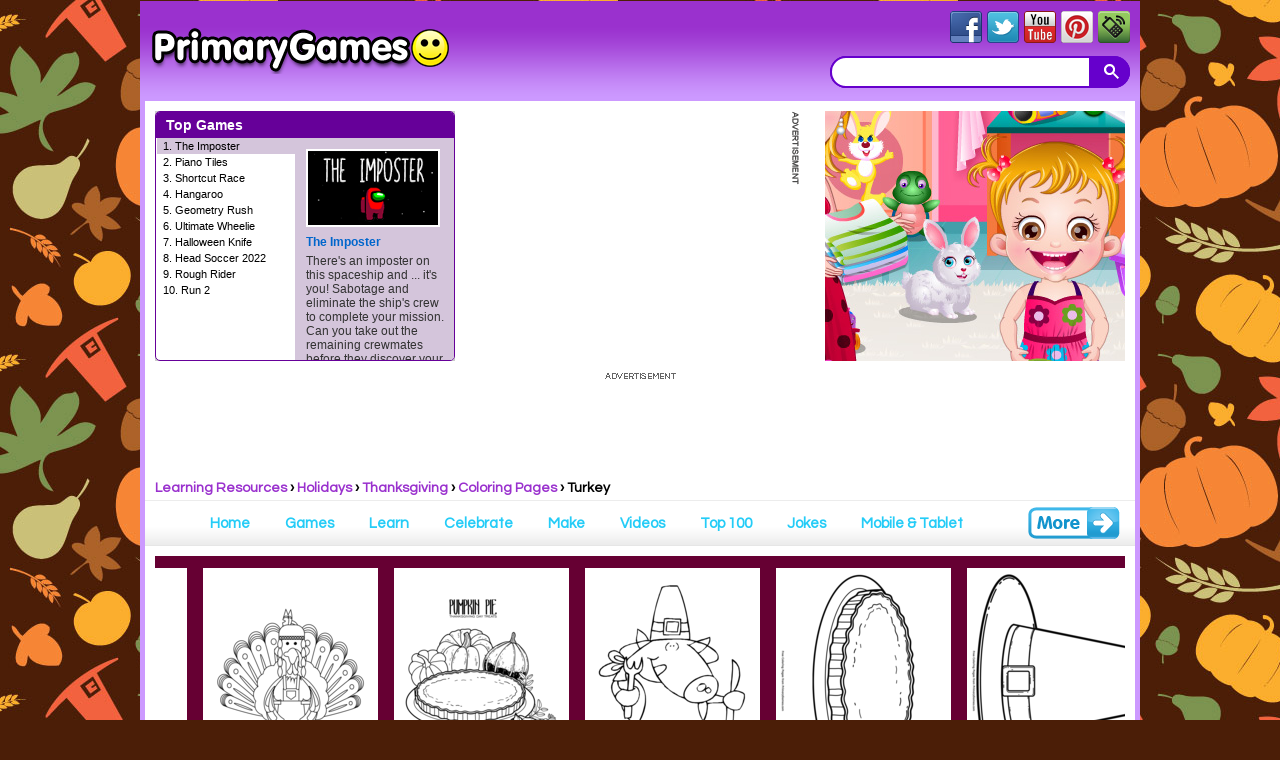

--- FILE ---
content_type: text/html; charset=UTF-8
request_url: https://www.primarygames.com/holidays/thanksgiving/coloringpages/03-turkey.php
body_size: 17301
content:
<!DOCTYPE HTML>
<html lang="en">
<head>
<link rel="canonical" href="https://www.primarygames.com/holidays/thanksgiving/coloringpages/03-turkey.php">
<meta http-equiv="Content-Type" content="text/html; charset=utf-8" />
 
<title>Turkey Coloring Page &bull; FREE Printable PDF from PrimaryGames</title>
<meta name="description" content="FREE Turkey Coloring Page printable. PRINT and COLOR Thanksgiving PDF Coloring Books from PrimaryGames. Our online collection of EASY and ADULT Coloring Pages feature the BEST pictures for you to color." />

<link type="text/css" href="/css/printable.css?v=1618412210" rel="stylesheet" />
<!-- Mobile Detect -->
<!-- End Mobile Detect -->
<meta name="viewport" content="width=device-width, initial-scale=1">
<link rel="shortcut icon" type="image/x-icon" href="/favicon.ico">
<link rel="apple-touch-icon" sizes="180x180" href="/apple-touch-icon.png">
<link rel="icon" type="image/png" sizes="32x32" href="/favicon-32x32.png">
<link rel="icon" type="image/png" sizes="16x16" href="/favicon-16x16.png">

<link rel="mask-icon" href="/safari-pinned-tab.svg" color="#6e1dbf">
<meta name="msapplication-TileColor" content="#603cba">
<meta name="theme-color" content="#6600cc">
<!-- Google DFP Async Tags -->
<script async src="https://securepubads.g.doubleclick.net/tag/js/gpt.js"></script>
<!-- End Google DFP Async Tags -->
<link rel="preconnect" href="https://fonts.gstatic.com">
<link href="https://fonts.googleapis.com/css2?family=Questrial&display=swap" rel="stylesheet">
 <link type="text/css" href="/css/styles.all.min.css?v=1663273428" rel="stylesheet" async="async" /> 

<!--
<link type="text/css" href="/css/style-RESPONSIVE.css?v=" rel="stylesheet" async="async" /> 
<link type="text/css" href="/ads/Reskin/reskin.css?v=" rel="stylesheet" async="async" /> 
<!-- NavBar <link type="text/css" href="/css/menu.css?v=" rel="stylesheet" async="async" /> -->

<!--[if IE 7]><link type="text/css" href="/css/vtab-ie7.css" rel="stylesheet" /><![endif]-->
<!-- <link type="text/css" href="/css/vtab-newgames.css?v=" rel="stylesheet" /> -->
<!-- <link type="text/css" href="/css/vtab-topgames.css?v=" rel="stylesheet" /> --> 
<script src="//ajax.googleapis.com/ajax/libs/jquery/1.7.1/jquery.min.js" type="text/javascript"></script>
<!-- <script src="/js/menu.min.js?v=" type="text/javascript" ></script> -->
<!-- Google +1 REMOVED --><!-- AddThis REMOVED -->
<link rel="alternate" type="application/rss+xml" title="PrimaryGames RSS Feed" href="https://feeds.feedburner.com/primarygames/rss" />

<!-- Global site tag (gtag.js) - Google Ads: 1069944366 -->
<script async src="https://www.googletagmanager.com/gtag/js?id=AW-1069944366"></script>
<script>
  window.dataLayer = window.dataLayer || [];
  function gtag(){dataLayer.push(arguments);}
  gtag('js', new Date());

  gtag('config', 'AW-1069944366');
</script>
<!-- Event snippet for Page view conversion page -->
<script>
  gtag('event', 'conversion', {'send_to': 'AW-1069944366/OW3ICPfbxc0BEK6cmP4D'});
</script>
<!-- Google Ad blocking recovery -->
<script async src="https://fundingchoicesmessages.google.com/i/pub-4773449945015409?ers=1" nonce="MfsYHG3pU2Qpcgm7DVo71g"></script><script nonce="MfsYHG3pU2Qpcgm7DVo71g">(function() {function signalGooglefcPresent() {if (!window.frames['googlefcPresent']) {if (document.body) {const iframe = document.createElement('iframe'); iframe.style = 'width: 0; height: 0; border: none; z-index: -1000; left: -1000px; top: -1000px;'; iframe.style.display = 'none'; iframe.name = 'googlefcPresent'; document.body.appendChild(iframe);} else {setTimeout(signalGooglefcPresent, 0);}}}signalGooglefcPresent();})();</script>
<!-- End Google Ad blocking recovery -->
<!-- Google Error protection message -->
<script>(function(){'use strict';function aa(a){var b=0;return function(){return b<a.length?{done:!1,value:a[b++]}:{done:!0}}}var ba="function"==typeof Object.defineProperties?Object.defineProperty:function(a,b,c){if(a==Array.prototype||a==Object.prototype)return a;a[b]=c.value;return a};
function ea(a){a=["object"==typeof globalThis&&globalThis,a,"object"==typeof window&&window,"object"==typeof self&&self,"object"==typeof global&&global];for(var b=0;b<a.length;++b){var c=a[b];if(c&&c.Math==Math)return c}throw Error("Cannot find global object");}var fa=ea(this);function ha(a,b){if(b)a:{var c=fa;a=a.split(".");for(var d=0;d<a.length-1;d++){var e=a[d];if(!(e in c))break a;c=c[e]}a=a[a.length-1];d=c[a];b=b(d);b!=d&&null!=b&&ba(c,a,{configurable:!0,writable:!0,value:b})}}
var ia="function"==typeof Object.create?Object.create:function(a){function b(){}b.prototype=a;return new b},l;if("function"==typeof Object.setPrototypeOf)l=Object.setPrototypeOf;else{var m;a:{var ja={a:!0},ka={};try{ka.__proto__=ja;m=ka.a;break a}catch(a){}m=!1}l=m?function(a,b){a.__proto__=b;if(a.__proto__!==b)throw new TypeError(a+" is not extensible");return a}:null}var la=l;
function n(a,b){a.prototype=ia(b.prototype);a.prototype.constructor=a;if(la)la(a,b);else for(var c in b)if("prototype"!=c)if(Object.defineProperties){var d=Object.getOwnPropertyDescriptor(b,c);d&&Object.defineProperty(a,c,d)}else a[c]=b[c];a.A=b.prototype}function ma(){for(var a=Number(this),b=[],c=a;c<arguments.length;c++)b[c-a]=arguments[c];return b}
var na="function"==typeof Object.assign?Object.assign:function(a,b){for(var c=1;c<arguments.length;c++){var d=arguments[c];if(d)for(var e in d)Object.prototype.hasOwnProperty.call(d,e)&&(a[e]=d[e])}return a};ha("Object.assign",function(a){return a||na});/*

 Copyright The Closure Library Authors.
 SPDX-License-Identifier: Apache-2.0
*/
var p=this||self;function q(a){return a};var t,u;a:{for(var oa=["CLOSURE_FLAGS"],v=p,x=0;x<oa.length;x++)if(v=v[oa[x]],null==v){u=null;break a}u=v}var pa=u&&u[610401301];t=null!=pa?pa:!1;var z,qa=p.navigator;z=qa?qa.userAgentData||null:null;function A(a){return t?z?z.brands.some(function(b){return(b=b.brand)&&-1!=b.indexOf(a)}):!1:!1}function B(a){var b;a:{if(b=p.navigator)if(b=b.userAgent)break a;b=""}return-1!=b.indexOf(a)};function C(){return t?!!z&&0<z.brands.length:!1}function D(){return C()?A("Chromium"):(B("Chrome")||B("CriOS"))&&!(C()?0:B("Edge"))||B("Silk")};var ra=C()?!1:B("Trident")||B("MSIE");!B("Android")||D();D();B("Safari")&&(D()||(C()?0:B("Coast"))||(C()?0:B("Opera"))||(C()?0:B("Edge"))||(C()?A("Microsoft Edge"):B("Edg/"))||C()&&A("Opera"));var sa={},E=null;var ta="undefined"!==typeof Uint8Array,ua=!ra&&"function"===typeof btoa;var F="function"===typeof Symbol&&"symbol"===typeof Symbol()?Symbol():void 0,G=F?function(a,b){a[F]|=b}:function(a,b){void 0!==a.g?a.g|=b:Object.defineProperties(a,{g:{value:b,configurable:!0,writable:!0,enumerable:!1}})};function va(a){var b=H(a);1!==(b&1)&&(Object.isFrozen(a)&&(a=Array.prototype.slice.call(a)),I(a,b|1))}
var H=F?function(a){return a[F]|0}:function(a){return a.g|0},J=F?function(a){return a[F]}:function(a){return a.g},I=F?function(a,b){a[F]=b}:function(a,b){void 0!==a.g?a.g=b:Object.defineProperties(a,{g:{value:b,configurable:!0,writable:!0,enumerable:!1}})};function wa(){var a=[];G(a,1);return a}function xa(a,b){I(b,(a|0)&-99)}function K(a,b){I(b,(a|34)&-73)}function L(a){a=a>>11&1023;return 0===a?536870912:a};var M={};function N(a){return null!==a&&"object"===typeof a&&!Array.isArray(a)&&a.constructor===Object}var O,ya=[];I(ya,39);O=Object.freeze(ya);var P;function Q(a,b){P=b;a=new a(b);P=void 0;return a}
function R(a,b,c){null==a&&(a=P);P=void 0;if(null==a){var d=96;c?(a=[c],d|=512):a=[];b&&(d=d&-2095105|(b&1023)<<11)}else{if(!Array.isArray(a))throw Error();d=H(a);if(d&64)return a;d|=64;if(c&&(d|=512,c!==a[0]))throw Error();a:{c=a;var e=c.length;if(e){var f=e-1,g=c[f];if(N(g)){d|=256;b=(d>>9&1)-1;e=f-b;1024<=e&&(za(c,b,g),e=1023);d=d&-2095105|(e&1023)<<11;break a}}b&&(g=(d>>9&1)-1,b=Math.max(b,e-g),1024<b&&(za(c,g,{}),d|=256,b=1023),d=d&-2095105|(b&1023)<<11)}}I(a,d);return a}
function za(a,b,c){for(var d=1023+b,e=a.length,f=d;f<e;f++){var g=a[f];null!=g&&g!==c&&(c[f-b]=g)}a.length=d+1;a[d]=c};function Aa(a){switch(typeof a){case "number":return isFinite(a)?a:String(a);case "boolean":return a?1:0;case "object":if(a&&!Array.isArray(a)&&ta&&null!=a&&a instanceof Uint8Array){if(ua){for(var b="",c=0,d=a.length-10240;c<d;)b+=String.fromCharCode.apply(null,a.subarray(c,c+=10240));b+=String.fromCharCode.apply(null,c?a.subarray(c):a);a=btoa(b)}else{void 0===b&&(b=0);if(!E){E={};c="ABCDEFGHIJKLMNOPQRSTUVWXYZabcdefghijklmnopqrstuvwxyz0123456789".split("");d=["+/=","+/","-_=","-_.","-_"];for(var e=
0;5>e;e++){var f=c.concat(d[e].split(""));sa[e]=f;for(var g=0;g<f.length;g++){var h=f[g];void 0===E[h]&&(E[h]=g)}}}b=sa[b];c=Array(Math.floor(a.length/3));d=b[64]||"";for(e=f=0;f<a.length-2;f+=3){var k=a[f],w=a[f+1];h=a[f+2];g=b[k>>2];k=b[(k&3)<<4|w>>4];w=b[(w&15)<<2|h>>6];h=b[h&63];c[e++]=g+k+w+h}g=0;h=d;switch(a.length-f){case 2:g=a[f+1],h=b[(g&15)<<2]||d;case 1:a=a[f],c[e]=b[a>>2]+b[(a&3)<<4|g>>4]+h+d}a=c.join("")}return a}}return a};function Ba(a,b,c){a=Array.prototype.slice.call(a);var d=a.length,e=b&256?a[d-1]:void 0;d+=e?-1:0;for(b=b&512?1:0;b<d;b++)a[b]=c(a[b]);if(e){b=a[b]={};for(var f in e)Object.prototype.hasOwnProperty.call(e,f)&&(b[f]=c(e[f]))}return a}function Da(a,b,c,d,e,f){if(null!=a){if(Array.isArray(a))a=e&&0==a.length&&H(a)&1?void 0:f&&H(a)&2?a:Ea(a,b,c,void 0!==d,e,f);else if(N(a)){var g={},h;for(h in a)Object.prototype.hasOwnProperty.call(a,h)&&(g[h]=Da(a[h],b,c,d,e,f));a=g}else a=b(a,d);return a}}
function Ea(a,b,c,d,e,f){var g=d||c?H(a):0;d=d?!!(g&32):void 0;a=Array.prototype.slice.call(a);for(var h=0;h<a.length;h++)a[h]=Da(a[h],b,c,d,e,f);c&&c(g,a);return a}function Fa(a){return a.s===M?a.toJSON():Aa(a)};function Ga(a,b,c){c=void 0===c?K:c;if(null!=a){if(ta&&a instanceof Uint8Array)return b?a:new Uint8Array(a);if(Array.isArray(a)){var d=H(a);if(d&2)return a;if(b&&!(d&64)&&(d&32||0===d))return I(a,d|34),a;a=Ea(a,Ga,d&4?K:c,!0,!1,!0);b=H(a);b&4&&b&2&&Object.freeze(a);return a}a.s===M&&(b=a.h,c=J(b),a=c&2?a:Q(a.constructor,Ha(b,c,!0)));return a}}function Ha(a,b,c){var d=c||b&2?K:xa,e=!!(b&32);a=Ba(a,b,function(f){return Ga(f,e,d)});G(a,32|(c?2:0));return a};function Ia(a,b){a=a.h;return Ja(a,J(a),b)}function Ja(a,b,c,d){if(-1===c)return null;if(c>=L(b)){if(b&256)return a[a.length-1][c]}else{var e=a.length;if(d&&b&256&&(d=a[e-1][c],null!=d))return d;b=c+((b>>9&1)-1);if(b<e)return a[b]}}function Ka(a,b,c,d,e){var f=L(b);if(c>=f||e){e=b;if(b&256)f=a[a.length-1];else{if(null==d)return;f=a[f+((b>>9&1)-1)]={};e|=256}f[c]=d;e&=-1025;e!==b&&I(a,e)}else a[c+((b>>9&1)-1)]=d,b&256&&(d=a[a.length-1],c in d&&delete d[c]),b&1024&&I(a,b&-1025)}
function La(a,b){var c=Ma;var d=void 0===d?!1:d;var e=a.h;var f=J(e),g=Ja(e,f,b,d);var h=!1;if(null==g||"object"!==typeof g||(h=Array.isArray(g))||g.s!==M)if(h){var k=h=H(g);0===k&&(k|=f&32);k|=f&2;k!==h&&I(g,k);c=new c(g)}else c=void 0;else c=g;c!==g&&null!=c&&Ka(e,f,b,c,d);e=c;if(null==e)return e;a=a.h;f=J(a);f&2||(g=e,c=g.h,h=J(c),g=h&2?Q(g.constructor,Ha(c,h,!1)):g,g!==e&&(e=g,Ka(a,f,b,e,d)));return e}function Na(a,b){a=Ia(a,b);return null==a||"string"===typeof a?a:void 0}
function Oa(a,b){a=Ia(a,b);return null!=a?a:0}function S(a,b){a=Na(a,b);return null!=a?a:""};function T(a,b,c){this.h=R(a,b,c)}T.prototype.toJSON=function(){var a=Ea(this.h,Fa,void 0,void 0,!1,!1);return Pa(this,a,!0)};T.prototype.s=M;T.prototype.toString=function(){return Pa(this,this.h,!1).toString()};
function Pa(a,b,c){var d=a.constructor.v,e=L(J(c?a.h:b)),f=!1;if(d){if(!c){b=Array.prototype.slice.call(b);var g;if(b.length&&N(g=b[b.length-1]))for(f=0;f<d.length;f++)if(d[f]>=e){Object.assign(b[b.length-1]={},g);break}f=!0}e=b;c=!c;g=J(a.h);a=L(g);g=(g>>9&1)-1;for(var h,k,w=0;w<d.length;w++)if(k=d[w],k<a){k+=g;var r=e[k];null==r?e[k]=c?O:wa():c&&r!==O&&va(r)}else h||(r=void 0,e.length&&N(r=e[e.length-1])?h=r:e.push(h={})),r=h[k],null==h[k]?h[k]=c?O:wa():c&&r!==O&&va(r)}d=b.length;if(!d)return b;
var Ca;if(N(h=b[d-1])){a:{var y=h;e={};c=!1;for(var ca in y)Object.prototype.hasOwnProperty.call(y,ca)&&(a=y[ca],Array.isArray(a)&&a!=a&&(c=!0),null!=a?e[ca]=a:c=!0);if(c){for(var rb in e){y=e;break a}y=null}}y!=h&&(Ca=!0);d--}for(;0<d;d--){h=b[d-1];if(null!=h)break;var cb=!0}if(!Ca&&!cb)return b;var da;f?da=b:da=Array.prototype.slice.call(b,0,d);b=da;f&&(b.length=d);y&&b.push(y);return b};function Qa(a){return function(b){if(null==b||""==b)b=new a;else{b=JSON.parse(b);if(!Array.isArray(b))throw Error(void 0);G(b,32);b=Q(a,b)}return b}};function Ra(a){this.h=R(a)}n(Ra,T);var Sa=Qa(Ra);var U;function V(a){this.g=a}V.prototype.toString=function(){return this.g+""};var Ta={};function Ua(){return Math.floor(2147483648*Math.random()).toString(36)+Math.abs(Math.floor(2147483648*Math.random())^Date.now()).toString(36)};function Va(a,b){b=String(b);"application/xhtml+xml"===a.contentType&&(b=b.toLowerCase());return a.createElement(b)}function Wa(a){this.g=a||p.document||document}Wa.prototype.appendChild=function(a,b){a.appendChild(b)};/*

 SPDX-License-Identifier: Apache-2.0
*/
function Xa(a,b){a.src=b instanceof V&&b.constructor===V?b.g:"type_error:TrustedResourceUrl";var c,d;(c=(b=null==(d=(c=(a.ownerDocument&&a.ownerDocument.defaultView||window).document).querySelector)?void 0:d.call(c,"script[nonce]"))?b.nonce||b.getAttribute("nonce")||"":"")&&a.setAttribute("nonce",c)};function Ya(a){a=void 0===a?document:a;return a.createElement("script")};function Za(a,b,c,d,e,f){try{var g=a.g,h=Ya(g);h.async=!0;Xa(h,b);g.head.appendChild(h);h.addEventListener("load",function(){e();d&&g.head.removeChild(h)});h.addEventListener("error",function(){0<c?Za(a,b,c-1,d,e,f):(d&&g.head.removeChild(h),f())})}catch(k){f()}};var $a=p.atob("aHR0cHM6Ly93d3cuZ3N0YXRpYy5jb20vaW1hZ2VzL2ljb25zL21hdGVyaWFsL3N5c3RlbS8xeC93YXJuaW5nX2FtYmVyXzI0ZHAucG5n"),ab=p.atob("WW91IGFyZSBzZWVpbmcgdGhpcyBtZXNzYWdlIGJlY2F1c2UgYWQgb3Igc2NyaXB0IGJsb2NraW5nIHNvZnR3YXJlIGlzIGludGVyZmVyaW5nIHdpdGggdGhpcyBwYWdlLg=="),bb=p.atob("RGlzYWJsZSBhbnkgYWQgb3Igc2NyaXB0IGJsb2NraW5nIHNvZnR3YXJlLCB0aGVuIHJlbG9hZCB0aGlzIHBhZ2Uu");function db(a,b,c){this.i=a;this.l=new Wa(this.i);this.g=null;this.j=[];this.m=!1;this.u=b;this.o=c}
function eb(a){if(a.i.body&&!a.m){var b=function(){fb(a);p.setTimeout(function(){return gb(a,3)},50)};Za(a.l,a.u,2,!0,function(){p[a.o]||b()},b);a.m=!0}}
function fb(a){for(var b=W(1,5),c=0;c<b;c++){var d=X(a);a.i.body.appendChild(d);a.j.push(d)}b=X(a);b.style.bottom="0";b.style.left="0";b.style.position="fixed";b.style.width=W(100,110).toString()+"%";b.style.zIndex=W(2147483544,2147483644).toString();b.style["background-color"]=hb(249,259,242,252,219,229);b.style["box-shadow"]="0 0 12px #888";b.style.color=hb(0,10,0,10,0,10);b.style.display="flex";b.style["justify-content"]="center";b.style["font-family"]="Roboto, Arial";c=X(a);c.style.width=W(80,
85).toString()+"%";c.style.maxWidth=W(750,775).toString()+"px";c.style.margin="24px";c.style.display="flex";c.style["align-items"]="flex-start";c.style["justify-content"]="center";d=Va(a.l.g,"IMG");d.className=Ua();d.src=$a;d.alt="Warning icon";d.style.height="24px";d.style.width="24px";d.style["padding-right"]="16px";var e=X(a),f=X(a);f.style["font-weight"]="bold";f.textContent=ab;var g=X(a);g.textContent=bb;Y(a,e,f);Y(a,e,g);Y(a,c,d);Y(a,c,e);Y(a,b,c);a.g=b;a.i.body.appendChild(a.g);b=W(1,5);for(c=
0;c<b;c++)d=X(a),a.i.body.appendChild(d),a.j.push(d)}function Y(a,b,c){for(var d=W(1,5),e=0;e<d;e++){var f=X(a);b.appendChild(f)}b.appendChild(c);c=W(1,5);for(d=0;d<c;d++)e=X(a),b.appendChild(e)}function W(a,b){return Math.floor(a+Math.random()*(b-a))}function hb(a,b,c,d,e,f){return"rgb("+W(Math.max(a,0),Math.min(b,255)).toString()+","+W(Math.max(c,0),Math.min(d,255)).toString()+","+W(Math.max(e,0),Math.min(f,255)).toString()+")"}function X(a){a=Va(a.l.g,"DIV");a.className=Ua();return a}
function gb(a,b){0>=b||null!=a.g&&0!=a.g.offsetHeight&&0!=a.g.offsetWidth||(ib(a),fb(a),p.setTimeout(function(){return gb(a,b-1)},50))}
function ib(a){var b=a.j;var c="undefined"!=typeof Symbol&&Symbol.iterator&&b[Symbol.iterator];if(c)b=c.call(b);else if("number"==typeof b.length)b={next:aa(b)};else throw Error(String(b)+" is not an iterable or ArrayLike");for(c=b.next();!c.done;c=b.next())(c=c.value)&&c.parentNode&&c.parentNode.removeChild(c);a.j=[];(b=a.g)&&b.parentNode&&b.parentNode.removeChild(b);a.g=null};function jb(a,b,c,d,e){function f(k){document.body?g(document.body):0<k?p.setTimeout(function(){f(k-1)},e):b()}function g(k){k.appendChild(h);p.setTimeout(function(){h?(0!==h.offsetHeight&&0!==h.offsetWidth?b():a(),h.parentNode&&h.parentNode.removeChild(h)):a()},d)}var h=kb(c);f(3)}function kb(a){var b=document.createElement("div");b.className=a;b.style.width="1px";b.style.height="1px";b.style.position="absolute";b.style.left="-10000px";b.style.top="-10000px";b.style.zIndex="-10000";return b};function Ma(a){this.h=R(a)}n(Ma,T);function lb(a){this.h=R(a)}n(lb,T);var mb=Qa(lb);function nb(a){a=Na(a,4)||"";if(void 0===U){var b=null;var c=p.trustedTypes;if(c&&c.createPolicy){try{b=c.createPolicy("goog#html",{createHTML:q,createScript:q,createScriptURL:q})}catch(d){p.console&&p.console.error(d.message)}U=b}else U=b}a=(b=U)?b.createScriptURL(a):a;return new V(a,Ta)};function ob(a,b){this.m=a;this.o=new Wa(a.document);this.g=b;this.j=S(this.g,1);this.u=nb(La(this.g,2));this.i=!1;b=nb(La(this.g,13));this.l=new db(a.document,b,S(this.g,12))}ob.prototype.start=function(){pb(this)};
function pb(a){qb(a);Za(a.o,a.u,3,!1,function(){a:{var b=a.j;var c=p.btoa(b);if(c=p[c]){try{var d=Sa(p.atob(c))}catch(e){b=!1;break a}b=b===Na(d,1)}else b=!1}b?Z(a,S(a.g,14)):(Z(a,S(a.g,8)),eb(a.l))},function(){jb(function(){Z(a,S(a.g,7));eb(a.l)},function(){return Z(a,S(a.g,6))},S(a.g,9),Oa(a.g,10),Oa(a.g,11))})}function Z(a,b){a.i||(a.i=!0,a=new a.m.XMLHttpRequest,a.open("GET",b,!0),a.send())}function qb(a){var b=p.btoa(a.j);a.m[b]&&Z(a,S(a.g,5))};(function(a,b){p[a]=function(){var c=ma.apply(0,arguments);p[a]=function(){};b.apply(null,c)}})("__h82AlnkH6D91__",function(a){"function"===typeof window.atob&&(new ob(window,mb(window.atob(a)))).start()});}).call(this);

window.__h82AlnkH6D91__("[base64]/[base64]/[base64]/[base64]");</script>
<!-- End Google Error protection message -->
<link type="text/css" href="/css/print.min.css" rel="stylesheet" />
<script src="/js/print.min.js"></script>
<link type="text/css" href="/css/moregames.css?v=1653419210" rel="stylesheet" />
<script src="/js/jcarousellite.js?v=1653419141" type="text/javascript"></script>
<script type="text/javascript">// JavaScript Document
$(function() {
	$(".moregames-scroller").jCarouselLite({
		btnNext: ".next",
        btnPrev: ".prev",
        visible: 3,
		scroll: 3,
		speed: 900
	});
});
$(function() {
	$(".moreholidays-scroller").jCarouselLite({
		btnNext: ".moreholidaysnext",
        btnPrev: ".moreholidaysprev",
        visible: 3,
		scroll: 3,
		speed: 900
	});
});
$(function() {
	$(".relatedPDF-scroller").jCarouselLite({
		btnNext: ".relatedPDFnext",
        btnPrev: ".relatedPDFprev",
        visible: 4,
		scroll: 1,
		speed: 900
	});
});
</script><script>
  window.googletag = window.googletag || {cmd: []};
	googletag.cmd.push(function() {
		googletag.pubads().setTagForChildDirectedTreatment(1); 

  var Leaderboard_Slot1 = googletag.sizeMapping().
		addSize([0, 0 ], [300, 50]).
		addSize([320, 300], [320, 50]).
		addSize([468, 500 ], [[320, 50], [300, 250]]).
		addSize([728, 200 ], [728, 90]).
		addSize([970, 250 ], [[970, 90], [970, 250], [728, 90]]).
		build();

  var mappingOverlayLeft_160x600 = googletag.sizeMapping().
		addSize([0, 0 ], []).
		addSize([1420, 610 ], [[160, 600], [161, 600]]).
		addSize([1700, 610 ], []).
		build();

  var mappingOverlayRight_160x600 = googletag.sizeMapping().
		addSize([0, 0 ], []).
		addSize([1420, 610 ], [[160, 600], [162, 600]]).
		addSize([1700, 610 ], []).
		build();
		
  var mappingOverlayLeftTop_300x250 = googletag.sizeMapping().
		addSize([0, 0 ], []).
		addSize([1700, 610 ], [[300, 250], [302, 250]]).
		build();
		
  var mappingOverlayLeftBottom_300x250 = googletag.sizeMapping().
		addSize([0, 0 ], []).
		addSize([1700, 610 ], [[300, 250], [303, 250]]).
		build();			

  var mappingOverlayRight_300x600 = googletag.sizeMapping().
		addSize([0, 0 ], []).
		addSize([1700, 610 ], [[300, 600], [301, 600]]).
		build();					
		
  var mappingTopRect = googletag.sizeMapping().
  		addSize([0, 0 ], []).
		addSize([1006, 610 ], [[300, 250], [301,250]]).
		addSize([1700, 610 ], []).
		build();
		
  var mappingBelowRect = googletag.sizeMapping().
		addSize([0, 0 ], []).
		addSize([1700, 610 ], [[300, 250], [304, 250]]).
		build();
		
  var mappingBelowDoubleMPU = googletag.sizeMapping().
		addSize([0, 0 ], []).
		addSize([1006, 610 ], [[300, 600], [302, 600]]).
		build();		
		
  var mappingMobileSlot2 = googletag.sizeMapping().
		addSize([0, 0 ], [[320, 50], [300, 250]]).
		addSize([1006, 610 ], []).
		build();	

		googletag.defineSlot('/1005494/Skin_Printables', [1, 1], 'div-gpt-ad-1442966865552-0').addService(googletag.pubads());
		googletag.defineSlot('/1005494/Printables_970x90', [[970, 90], [728, 90], [970, 250], [320, 50], [300, 250]], 'div-gpt-ad-1329923729211-2').defineSizeMapping(Leaderboard_Slot1).addService(googletag.pubads());			
		googletag.defineSlot('/1005494/Printables_Overlay_160x600_Left', [[161, 600], [160, 600]], 'gpt-overlay-left').defineSizeMapping(mappingOverlayLeft_160x600).addService(googletag.pubads());	
		googletag.defineSlot('/1005494/Printables_Overlay_160x600_Right', [[162, 600], [160, 600]], 'gpt-overlay-right').defineSizeMapping(mappingOverlayRight_160x600).addService(googletag.pubads());	
		googletag.defineSlot('/1005494/Printables_Overlay_300x250_top', [[302, 250], [300, 250]], 'gpt-overlay-left-top-rect').defineSizeMapping(mappingOverlayLeftTop_300x250).addService(googletag.pubads());
		googletag.defineSlot('/1005494/Printables_Overlay_300x250_bottom', [[303, 250], [300, 250]], 'gpt-overlay-left-bottom-rect').defineSizeMapping(mappingOverlayLeftBottom_300x250).addService(googletag.pubads());
		googletag.defineSlot('/1005494/Printables_Overlay_300x600_Right', [[301, 600], [300, 600]], 'gpt-overlay-right-xl').defineSizeMapping(mappingOverlayRight_300x600).addService(googletag.pubads());	
		googletag.defineSlot('/1005494/300x250_Printables_Top', [[301, 250], [300, 250]], 'top-rect').defineSizeMapping(mappingTopRect).addService(googletag.pubads());
    	googletag.defineSlot('/1005494/Printables_300x250', [[304, 250], [300, 250]], 'div-gpt-ad-1329923729211-1').defineSizeMapping(mappingBelowRect).addService(googletag.pubads());
    	googletag.defineSlot('/1005494/Printables_300x600', [[302, 600], [300, 600]], 'div-gpt-ad-1329923729211-0').defineSizeMapping(mappingBelowDoubleMPU).addService(googletag.pubads());		
		googletag.defineSlot('/1005494/Printables_Footer', [2, 2], 'div-gpt-ad-1427303036148-0-oop').addService(googletag.pubads());

googletag.pubads().enableLazyLoad({
  	fetchMarginPercent: 0,  // Fetch slots when in viewport.
  	renderMarginPercent: 0,  // Render slots when in viewport.
    });
    googletag.pubads().enableSingleRequest();
	googletag.pubads().setTargeting('keywords', []);
    <!-- googletag.pubads().enableSyncRendering(); -->
    googletag.enableServices();
	});
</script><meta property="fb:admins" content="100002120882753" />
	<meta property="og:type" content="article" />
	<meta property="og:title" content="Turkey Coloring Page &bull; FREE Printable eBook" />
	<meta property="og:site_name" content="PrimaryGames.com"/>
	<meta property="og:url" content="https://www.primarygames.com/holidays/thanksgiving/coloringpages/03-turkey.php"/>
	<meta property="og:image" content="//www.primarygames.com/holidays/thanksgiving/coloringpages/pdf/pins/03-turkey.png" />
	<meta property="og:description" content="FREE Turkey Coloring Page printable. PRINT and COLOR Thanksgiving PDF Coloring Books from PrimaryGames. Our online collection of EASY and ADULT Coloring Pages feature the BEST pictures for you to color." />
    <meta name="thumbnail" content="//www.primarygames.com/holidays/thanksgiving/coloringpages/pdf/pins/03-turkey.png" />
    <!-- <img style="opacity: 0;position: absolute;top:0; left:0" src=""> -->
<!-- <script src="/js/jquery.masonry.min.js"></script> -->
<!--last tag --><!-- Global site tag (gtag.js) - Google Analytics -->
<script async src="https://www.googletagmanager.com/gtag/js?id=UA-353850-1"></script>
<script>
  window.dataLayer = window.dataLayer || [];
  function gtag(){dataLayer.push(arguments);}
  gtag('js', new Date());
  gtag('config', 'UA-353850-1', { 'anonymize_ip': true });
</script>
<!--last tag --></head>

<body class="month_01 day_21 year_2026 pagetype_printable pagetype_holidays_thanksgiving 03-turkey">
<!-- /1005494/Arcade_DressUp_Skin -->
<div id='div-gpt-ad-1442966865552-0' style='height:1px; width:1px;'>
<script type='text/javascript'>
googletag.cmd.push(function() { googletag.display('div-gpt-ad-1442966865552-0'); });
</script>
</div><!-- <link href="https://www.primarygames.com/ads/GamePlay/overlay/style.css" rel="stylesheet" type="text/css"> -->
<div id="overlay-hideme" class="overlay">
<div class="overlay-inside">

<!-- GamePlay Overlay Left -->
<div class="overlay-inside-left">
	<!-- 160x600 -->
	<div id='gpt-overlay-left' class='gpt-overlay-left' style='width:160px;'>ADVERTISEMENT<br />
	<script type='text/javascript'>
    googletag.cmd.push(function() { googletag.display('gpt-overlay-left'); });
    </script>
	</div>  
    <!-- 300x600 (2 x 300x250) -->
    <div class='gpt-overlay-left-xl'>ADVERTISEMENT<br />
        <div id='gpt-overlay-left-top-rect' class='gpt-overlay-left-top-rect'>
        <script type='text/javascript'>googletag.cmd.push(function(){googletag.display('gpt-overlay-left-top-rect')});</script>
        </div>
        <div style="height:100px;"><iframe src="//www.primarygames.com/ads/300x100/rotate.php" width="300" height="100" frameborder="0" scrolling="no"></iframe></div>    
        <div id='gpt-overlay-left-bottom-rect' class='gpt-overlay-left-bottom-rect'>
        <script type='text/javascript'>googletag.cmd.push(function(){googletag.display('gpt-overlay-left-bottom-rect')});</script>
        </div>        
    </div>
</div>

<!-- GamePlay Overlay Right -->
<div class="overlay-inside-right">
	<!-- 160x600 -->
	<div id='gpt-overlay-right' class='gpt-overlay-right' style='width:160px;'>ADVERTISEMENT<br />
    <script type='text/javascript'>googletag.cmd.push(function(){googletag.display('gpt-overlay-right')});</script>
    </div>
    <!-- 300x600 -->
	<div id='gpt-overlay-right-xl' class='gpt-overlay-right-xl'>ADVERTISEMENT<br />
    <script type='text/javascript'>googletag.cmd.push(function(){googletag.display('gpt-overlay-right-xl')});</script>
    </div>    
</div>    

</div>
</div>

<script>
window.addEventListener("message", function(e){
  if( e.data == "hello") {
	  console.log("You did it!");
	  document.getElementById("overlay-hideme").style.display = "none";
	  }
}, false);
$( "div.overlay:contains('do-not-show')" ).css( "display", "none" );
</script>
<script src="/js/lazysizes.min.js"></script><div class="pagecontainer"><div class='header'>	
    <div class='header-a'><h1 class="header-title"><a href="/">Online Games at PrimaryGames.com</a></h1>
</div>
<div class="header-wrap-right">
    <div class='header-b'><a target="_blank" href="https://www.facebook.com/PrimaryGamescom"><img data-src="/images/facebook.png" width="32" height="32" src="/images/clear-img-holder.png" class="lazyload" alt="Follow Us on Facebook!"/></a><a target="_blank" href="https://twitter.com/primarygames/"><img data-src="/images/twitter.png" src="/images/clear-img-holder.png" class="lazyload" alt="Follow Us on Twitter" width="32" height="32"/></a><a target="_blank" href="https://www.youtube.com/user/OfficialPrimaryGames"><img data-src="/images/youtube.png" src="/images/clear-img-holder.png" class="lazyload" alt="Visit Our YouTube Channel" width="32" height="32"/></a><a target="_blank" href="https://pinterest.com/primarygamescom/"><img data-src="/images/pinterest.png" src="/images/clear-img-holder.png" class="lazyload"  alt="PrimaryGames on Pinterest" width="32" height="32"/></a><a href="https://www.primarygames.com/"><img data-src="/images/mobile.png" src="/images/clear-img-holder.png" class="lazyload" alt="PrimaryGames Mobile Site" width="32" height="32"/></a></div>
    <div class='header-ba'>
		 <div id="searchwrapper"><script async src="https://cse.google.com/cse.js?cx=001551783289839808575:e-gv5ecm9y0"></script>
<div class="gcse-searchbox-only"></div>
</div>
    </div>
</div>
</div>
	<div class="content-wrapper">
		<div class="topads">
		<div class="topads-inner-top-3-rect">
        <div class="top-plug" style="width:970px; padding:0 10px 10px 10px; height:250px;">
<div style="width:300px; float:left; height:250px;"><iframe src="/2_pg/House/primarygames/300x251topgames.php" width="300" height="250" frameborder="0" scrolling="no"></iframe></div>
<div style="width:310px; float:left; padding:0 25px 0 35px; height:250px;"><!-- Arcade_300x250 -->
<div id='top-rect' style='width:300px; height:250px; float:left;'>
<script type='text/javascript'>
googletag.cmd.push(function() { googletag.display('top-rect'); });
</script>
</div>        	<div class="AD-label300x250"></div></div>
<div style="width:300px; float:left; height:250px;"><a href="https://www.primarygames.com/arcade/dressup/babyhazel/">
<img src="https://www.primarygames.com/images/PGnetwork/300x250/babyhazel.png" alt="Baby Hazel" border="0" width="300" height="250"></a></div>
</div>
</div>
        <div id="stickyWrap970x90" class="ROS"><nav class="StickyTopAd">
<div class="topads-inner">
        <div class="AD970-leaderboard"><div class="AD-label300x250-horizontal"></div></div>
		<!-- Printables_970x90 -->
<div id='div-gpt-ad-1329923729211-2'>
<script type='text/javascript'>
googletag.cmd.push(function() { googletag.display('div-gpt-ad-1329923729211-2'); });
</script>
</div>
        </div></nav></div>
        <div class="topads-inner">
        <div class="breadcrumb"><ol class="breadcrumb-navigation"><li class="breadcrumb-navigation-item"><a href="https://www.primarygames.com/">Learning Resources</a> &rsaquo;</li>
        <li class="breadcrumb-navigation-item"><a href="https://www.primarygames.com/holiday_fun.php">Holidays</a> &rsaquo;</li>
<li class="breadcrumb-navigation-item"><a href="https://www.primarygames.com/holidays/thanksgiving/thanksgiving.php">Thanksgiving</a> &rsaquo;</li>
		<li class="breadcrumb-navigation-item"><a href="https://www.primarygames.com/holidays/thanksgiving/coloringpages.php">Coloring Pages</a> &rsaquo;</li>
		<li class="breadcrumb-navigation-item">Turkey</li></ol>
        </div>
        </div>

		</div>
        
		<!-- div removed 12-5 --><div class="header-lower">
	<div class="navbar">
    	<!-- <script src="/js/menu.min.js?v=" type="text/javascript" ></script> -->
<div class="menuleft">
<div id="menu">
 <ul class="menu">
 <li><a href="https://www.primarygames.com/"><span>Home</span></a></li>
 <li><a href="#"><span>Games</span></a>
	<div><ul>
    <li><a href="https://www.primarygames.com/coolgames/"><span>Cool Games</span></a></li>
    <li><a href="https://www.primarygames.com/newgames/"><span>New Games</span></a></li>
 	<li><a href="https://www.primarygames.com/arcade/" class="parent"><span>Arcade</span></a>
   		<div><ul>
 		<li><a href="https://www.primarygames.com/arcade/action/"><span>Action</span></a></li>
 		<li><a href="https://www.primarygames.com/arcade/racing/"><span>Racing</span></a></li>
        <li><a href="https://www.primarygames.com/arcade/sports/"><span>Sports</span></a></li>
        <li><a href="https://www.primarygames.com/arcade/"><span>All Categories</span></a></li>
 		</ul></div>
 	</li>
 	<li><a href="https://www.primarygames.com/puzzles/" class="parent"><span>Puzzles</span></a>
   		<div><ul>
 		<li><a href="https://www.primarygames.com/puzzles/action/"><span>Action</span></a></li>
 		<li><a href="https://www.primarygames.com/puzzles/strategy/"><span>Strategy</span></a></li>
        <li><a href="https://www.primarygames.com/puzzles/jigsaw/"><span>Jigsaw Puzzles</span></a></li>
        <li><a href="https://www.primarygames.com/puzzles/"><span>All Categories</span></a></li>
 		</ul></div>
 	</li>
    <li><a href="https://www.primarygames.com/all_games_a-z/"><span>All Games</span></a></li>
	</ul></div>
 </li>
 
 <li><a href="#"><span>Learn</span></a>
	<div><ul>
 	<li><a href="https://www.primarygames.com/math/" class="parent"><span>Math</span></a>
   		<div><ul>
 		<li><a href="https://www.primarygames.com/math/"><span>Games</span></a></li>
        <li><a href="https://www.primarygames.com/math/flashcards/"><span>Flashcards</span></a></li>
 		<li><a href="https://www.primarygames.com/storybooks/bookshelf.htm"><span>Bookshelf</span></a></li>
        <li><a href="https://www.primarygames.com/print_zone/activitypages/"><span>Printables</span></a></li>
        <li><a href="https://www.primarygames.com/videos/math/"><span>Videos</span></a></li>
        <li><a href="https://www.primarygames.com/math/teacherresources/"><span>Teacher Resources</span></a></li>
 		</ul></div>
 	</li>
 	<li><a href="https://www.primarygames.com/langarts/" class="parent"><span>Reading</span></a>
   		<div><ul>
 		<li><a href="https://www.primarygames.com/langarts/"><span>Games</span></a></li>
 		<li><a href="https://www.primarygames.com/storybooks/bookshelf.htm"><span>Bookshelf</span></a></li>
        <li><a href="https://www.primarygames.com/print_zone/print_zone.php"><span>Printables</span></a></li>
        <li><a href="https://www.primarygames.com/videos/reading/"><span>Videos</span></a></li>
 		</ul></div>
 	</li>
    <li><a href="https://www.primarygames.com/science.php" class="parent"><span>Science</span></a>
    	<div><ul>
 		<li><a href="https://www.primarygames.com/science.php"><span>Games</span></a></li>
 		<li><a href="https://www.primarygames.com/storybooks/bookshelf.htm"><span>Bookshelf</span></a></li>
        <li><a href="https://www.primarygames.com/videos/science/"><span>Videos</span></a></li>
 		</ul></div>
    </li>
    <li><a href="https://www.primarygames.com/social_studies.php"><span>Social Studies</span></a></li>
	</ul></div>
 </li>
 
 <li><a href="#"><span>Celebrate</span></a>
	<div><ul>      
    <li><a href="https://www.primarygames.com/holidays/groundhog_day/groundhog.php"><span>Groundhog Day</span></a></li><li><a href="https://www.primarygames.com/holidays/valentines/valentines.php"><span>Valentine's Day</span></a></li><li><a href="https://www.primarygames.com/holidays/chinesenewyear/chinesenewyear.php"><span>Chinese New Year</span></a></li><li><a href="https://www.primarygames.com/holidays/presidents/presidents.php"><span>Presidents' Day</span></a></li><li><a href="https://www.primarygames.com/seasons/winter/winter_fun.php"><span>Winter</span></a></li>    
    <li><a href="https://www.primarygames.com/holiday_fun.php"><span>More Holidays</span></a></li>
    <li><a href="https://www.primarygames.com/seasons/seasons.php"><span>More Seasons</span></a></li>
    <li><a href="https://postcards.primarygames.com/"><span>Postcards</span></a></li>
	</ul></div>
 </li>
 
 <li><a href="#"><span>Make</span></a>
 	<div><ul>
 	<li><a href="https://www.primarygames.com/print_zone/coloringpages/"><span>Coloring Pages</span></a></li>
 	<li><a href="https://www.primarygames.com/print_zone/stationery/stationery.htm"><span>Stationery</span></a></li>
    <li><a href="https://www.primarygames.com/print_zone/greetingcards/greetingcards.htm"><span>Cards</span></a></li>
    <li><a href="https://www.primarygames.com/print_zone/print_zone.php"><span>More Printables</span></a></li>
	</ul></div>
 </li>    
 <li><a href="#"><span>Videos</span></a>
  	<div><ul>
    <li><a href="https://www.primarygames.com/hotvideos/"><span>Hot Videos</span></a></li>
	<li><a href="https://www.primarygames.com/videos/guinnessworldrecords/"><span>Guinness World Records</span></a></li>    
 	<li><a href="https://www.primarygames.com/videos/"><span>PGTV</span></a></li>
    <li><a href="https://www.primarygames.com/newvideos/"><span>New Videos</span></a></li>
    <li><a href="https://www.primarygames.com/all_videos_a-z/"><span>All Videos</span></a></li>
	</ul></div>
 </li>
 <li class="last"><a href="#"><span>Top 100</span></a>
   	<div><ul>
 	<li><a href="https://top100games.primarygames.com/"><span>Top 100 Games</span></a></li>
 	<li><a href="https://top100videos.primarygames.com/"><span>Top 100 Videos</span></a></li>
	</ul></div>
  </li>
 <li><a href="https://www.primarygames.com/jokes.php"><span>Jokes</span></a></li>
  <li><a href="https://www.primarygames.com/"><span>Mobile & Tablet</span></a></li>
 </ul>
</div>
</div>

<div class="NavMenuXtend">

<script><!--
document.write("<style type='text/css'> .button { display: none; } </style>");
$(document).ready(function() {
  $('#HideMenu').hide(); // when the document is ready, just hide the hide button


   $('#ShowMenu').click(function() {
     $('#MoreMenuDiv').slideDown('slow');
     $('#ShowMenu').hide(); // hide the show button
     $('#HideMenu').show(); // show the hide button
   });
   $('#HideMenu').click(function() {
     $('#MoreMenuDiv').slideUp('slow')
     $('#HideMenu').hide(); // hide the hide button
     $('#ShowMenu').show (); // show the show button
   });
});
// --></script>


<input type="image" src="//www.primarygames.com/images/nav-bluearrow.png" alt="Open" id="ShowMenu" style="cursor: pointer;"/>
<input type="image" src="//www.primarygames.com/images/nav-blueX.png" alt="Close" id="HideMenu" class="button" style="cursor: pointer;" />
</div>

    </div>
</div>
<!-- -->
	<script type="text/javascript">
$(document).ready(function(){
$("#NavMoreCOL1 li:even").addClass('shaded');
$("#NavMoreCOL1 li:odd").addClass('shadedDark');
$("#NavMoreCOL2 li:even").addClass('shadedDark');
$("#NavMoreCOL2 li:odd").addClass('shaded');
$("#NavMoreCOL3 li:even").addClass('shaded');
$("#NavMoreCOL3 li:odd").addClass('shadedDark');
$("#NavMoreCOL4 li:even").addClass('shadedDark');
$("#NavMoreCOL4 li:odd").addClass('shaded');
$("#NavMoreCOL5 li:even").addClass('shaded');
$("#NavMoreCOL5 li:odd").addClass('shadedDark');
$("#NavMoreCOL6 li:even").addClass('shadedDark');
$("#NavMoreCOL6 li:odd").addClass('shaded');
});
</script>
    
    <div id="MoreMenuDiv">
    <div class="header-lower-more-menu">
	<ul class="categoryColumn" id="NavMoreCOL1">
<li><a href="https://www.primarygames.com/arcade/action/">Action</a></li>
<li><a href="https://www.primarygames.com/puzzles/action/">Action Puzzles</a></li>
<li><a href="https://www.primarygames.com/arcade/adventure/">Adventure</a></li>
<li><a href="https://www.primarygames.com/holidays/back_to_school/back_to_school.php">Back to School</a></li>
<li><a href="https://www.primarygames.com/holidays/birthday/birthday.php">Birthday</a></li>
<li><a href="https://www.primarygames.com/puzzles/card/">Card</a></li>
<li><a href="https://www.primarygames.com/holidays/chinesenewyear/chinesenewyear.php">Chinese New Year</a></li>
<li><a href="https://www.primarygames.com/holidays/christmas/christmas.php">Christmas</a></li>
<li><a href="https://www.primarygames.com/arcade/classic/">Classic</a></li>
<li><a href="https://www.primarygames.com/arcade/cooking/">Cooking</a></li>  
<li><a href="https://www.primarygames.com/science/dinosaurs/dinosaurs.htm">Dinosaurs</a></li> 
</ul>

	        <ul class="categoryColumn" id="NavMoreCOL2">
<li><a href="https://www.primarygames.com/arcade/doctor/">Doctor</a></li>            	
<li><a href="https://www.primarygames.com/puzzles/dottodot/">Dot to Dot</a></li>
<li><a href="https://www.primarygames.com/arcade/dressup/">Dress Up</a></li>
<li><a href="https://www.primarygames.com/holidays/earth_day/earthday.php">Earth Day</a></li>
<li><a href="https://www.primarygames.com/holidays/easter/easter.php">Easter</a></li>
<li><a href="https://www.primarygames.com/seasons/fall/fall_fun.php">Fall</a></li>
<li><a href="https://www.primarygames.com/holidays/fathersday/fathers_day.php">Father's Day</a></li>
<li><a href="https://www.primarygames.com/socialstudies/firesafety/firesafety.htm">Fire Safety</a></li>
<li><a href="https://www.primarygames.com/science/fruitsveggies/fruitsveggies.htm">Fruits &amp; Vegetables</a></li>
<li><a href="https://www.primarygames.com/holidays/groundhog_day/groundhog.htm">Groundhog Day</a></li>
<li><a href="https://www.primarygames.com/holidays/halloween/halloween.php">Halloween</a></li> 
</ul>

	        <ul class="categoryColumn" id="NavMoreCOL3">
<li><a href="https://www.primarygames.com/puzzles/hangman/">Hangman</a></li>            
<li><a href="https://www.primarygames.com/holidays/hanukkah/hanukkah.php">Hanukkah</a></li>
<li><a href="https://www.primarygames.com/puzzles/hidden_object/">Hidden Object</a></li>
<li><a href="https://www.primarygames.com/science/insects/bugs.htm">Insects</a></li>
<li><a href="https://www.primarygames.com/puzzles/jigsaw/">Jigsaw Puzzles</a></li>
<li><a href="https://www.primarygames.com/holidays/july4/july_4.php">July 4th</a></li>
<li><a href="https://www.primarygames.com/holidays/kwanzaa/kwanzaa.php">Kwanzaa</a></li>
<li><a href="https://www.primarygames.com/holidays/laborday/laborday.php">Labor Day</a></li>
<li><a href="https://www.primarygames.com/puzzles/mahjong/">Mahjong</a></li>
<li><a href="https://www.primarygames.com/math/">Math</a></li>
<li><a href="https://www.primarygames.com/puzzles/mazes/">Mazes</a></li>
</ul>

	        <ul class="categoryColumn" id="NavMoreCOL4">	
<li><a href="https://www.primarygames.com/puzzles/memory/">Memory</a></li>            			
<li><a href="https://www.primarygames.com/holidays/mlk/mlk.php">MLK Day</a></li>
<li><a href="https://www.primarygames.com/">Mobile</a></li>
<li><a href="https://www.primarygames.com/puzzles/monkeygohappy.php">Monkey GO Happy</a></li>
<li><a href="https://www.primarygames.com/puzzles/mosaic/">Mosaic Pictures</a></li>				
<li><a href="https://www.primarygames.com/holidays/mothersday/mothersday.php">Mother's Day</a></li>
<li><a href="https://www.primarygames.com/arcade/music/">Music</a></li>
<li><a href="https://www.primarygames.com/holidays/new_years/new_years.htm">New Year</a></li>
<li><a href="https://www.primarygames.com/socialstudies/olympics/olympics.htm">Olympics</a></li>
<li><a href="https://www.primarygames.com/puzzles/physics/">Physics</a></li>
<li><a href="https://www.primarygames.com/holidays/presidents/presidents.htm">Presidents' Day</a></li>
</ul>

	        <ul class="categoryColumn" id="NavMoreCOL5">
<li><a href="https://www.primarygames.com/arcade/racing/">Racing</a></li>            
<li><a href="https://www.primarygames.com/holidays/ramadan/ramadan.htm">Ramadan</a></li>
<li><a href="https://www.primarygames.com/langarts/">Reading</a></li>            
<li><a href="https://www.primarygames.com/science.php">Science</a></li>
<li><a href="https://www.primarygames.com/puzzles/simonsays/">Simon Says</a></li>
<li><a href="https://www.primarygames.com/arcade/simulation/">Simulation</a></li>
<li><a href="https://www.primarygames.com/arcade/skill/">Skill</a></li>
<li><a href="https://www.primarygames.com/puzzles/sliders/">Sliders</a></li>
<li><a href="https://www.primarygames.com/social_studies.htm">Social Studies</a></li>
<li><a href="https://www.primarygames.com/arcade/sports/">Sports</a></li>
<li><a href="https://www.primarygames.com/seasons/spring/spring_fun.php">Spring</a></li>
</ul>

	        <ul class="categoryColumn" id="NavMoreCOL6">
<li><a href="https://www.primarygames.com/holidays/st.patricksday/stpatricksday.php">St. Patrick's Day</a></li>            
<li><a href="https://www.primarygames.com/puzzles/strategy/">Strategy</a></li>            
<li><a href="https://www.primarygames.com/puzzles/sudoku/">Sudoku</a></li>
<li><a href="https://www.primarygames.com/seasons/summer/summer_fun.php">Summer</a></li>
<li><a href="https://www.primarygames.com/puzzles/swap/">Swap Puzzle Games</a></li>
<li><a href="https://www.primarygames.com/holidays/thanksgiving/thanksgiving.php">Thanksgiving</a></li>
<li><a href="https://www.primarygames.com/puzzles/tictactoe/">Tic Tac Toe</a></li>
<li><a href="https://www.primarygames.com/holidays/valentines/valentines.php">Valentine's Day</a></li>
<li><a href="https://www.primarygames.com/arcade/">Virtual Worlds</a></li>
<li><a href="https://www.primarygames.com/seasons/winter/winter_fun.php">Winter</a></li>
<li><a href="https://www.primarygames.com/puzzles/word_searches/">Word Search</a></li>
</ul>

</div>
</div><!-- -->
</div> 	
<div class="content-wrapper">
 		<div class="content">
        	<div class="top-coloring-pages-scroller"><iframe src="/2_pg/coloring-pages-scroller/holidays/thanksgiving/970x250.php" width="970" height="250" frameborder="0" scrolling="no"></iframe></div><div id="stopHere"></div>
 	  		<div class="title-social-bar-wrapper"><div class="title-social-bar">
				<div class="title-bar"><h2>Turkey Coloring Page - Free Thanksgiving Coloring eBook </h2></div>
        		<div class="social-bar"></div>
      		</div></div>
      		<div class="game">
            <!-- insert in the document body -->
<div class="pdfembed-wrapper">            
<div class="pdfembedNEW">
<object data="//www.primarygames.com/holidays/thanksgiving/coloringpages/pdf/03-turkey.pdf#zoom=54"type="application/pdf"type="application/pdf"width="100%"height="650"nopin = "nopin"><p>It appears your Web browser is not configured to display PDF files.<br />No worries, just <a href="//www.primarygames.com/holidays/thanksgiving/coloringpages/pdf/03-turkey.pdf">click here to download the PDF file.</a></p></object>     
</div><!-- end PDF -->
<div class="below-PDF">
<div class="buttons-wrapper">
<div class="buttons-holder"><img onclick="printJS({printable:'pdf/03-turkey.pdf', type:'pdf', showModal:true})" src="/images/printables/print-btn.png" class="printthis-btn"/></div>    <div class="buttons-holder"><a href="pdf/03-turkey.pdf" download><img src="/images/printables/download-btn.png" /></a></div>
</div>

<div class="coloringpageblurb">Download and print out this Turkey Coloring Page.<br /><br />We hope you enjoy our online Coloring Books!<br />Get this free Thanksgiving Coloring Page and many more from PrimaryGames.<br />From simple and easy Thanksgiving images to elaborate adult designs,<br />we have all of the best printable Turkey coloring pages. Color, print and share<br />your colorful Thanksgiving masterpiece with friends and family!<br /><br /><b>Are you looking for more coloring pages?</b><br /><a href="/print_zone/coloringpages/"><b>Visit our Coloring Pages section at The Print Zone!</b></a></div>

<div class="getEbook-wrapper">
<div class="getEbookleft"><div class="getEbook-child">This sample coloring page is from<br><b>Thanksgiving Coloring eBook: Volume 1</b>.<br><br>You can color this beautiful Turkey coloring page and many more Thanksgiving themed coloring sheets.<br><br><a href="ThanksgivingColoringeBookVolume01.php">Click here to download.</a></div></div><div class="getEbookright"><a href="ThanksgivingColoringeBookVolume01.php"><img src="pdf/covers/med/cover-vol-01.png"></a></div></div></div>
</div><!-- end PDF wrapper -->
<div class="pdfsidebar">
<a href="https://www.primarygames.com/holidays/thanksgiving/thanksgiving.php"><img data-src="/holidays/thanksgiving/images/120x150/about.png" src="/images/clear-img-holder.png" class="lazyload" alt="Thanksgiving"/></a>
<a href="https://www.primarygames.com/holidays/thanksgiving/coloringpages.php"><img data-src="/holidays/thanksgiving/images/120x150/coloring.png" src="/images/clear-img-holder.png" class="lazyload" alt="Thanksgiving Coloring Pages"/></a>
<a href="https://www.primarygames.com/holidays/thanksgiving/crafts.php"><img data-src="/holidays/thanksgiving/images/120x150/crafts.png" src="/images/clear-img-holder.png" class="lazyload" alt="Thanksgiving Crafts"/></a>
<a href="https://www.primarygames.com/holidays/thanksgiving/stationery.php"><img data-src="/holidays/thanksgiving/images/120x150/stationery.png" src="/images/clear-img-holder.png" class="lazyload" alt="Thanksgiving Stationery"/></a>
<a href="https://www.primarygames.com/holidays/thanksgiving/videos.php"><img data-src="/holidays/thanksgiving/images/120x150/videos.png" src="/images/clear-img-holder.png" class="lazyload" alt="Thanksgiving Videos"/></a>
</div>            </div>
      		<div class="below-game-scroller"><iframe src="/2_pg/coloring-pages-scroller/holidays/thanksgiving/970x250.php" width="970" height="250" frameborder="0" scrolling="no"></iframe></div><div class="below-game">
      			<div class="below-game-left">
				<div class="promobar"> 
<a href="https://www.primarygames.com/arcade/"><img data-src="/images/213x75/arcade.png" width="213" height="75" border="0" src="/images/clear-img-holder.png" class="lazyload" alt="Arcade Games" /></a>
<a href="https://www.primarygames.com/coolgames/"><img data-src="/images/213x75/topgames.png" width="213" height="75" border="0" src="/images/clear-img-holder.png" class="lazyload" alt="Cool Games" /></a>
<a href="https://www.primarygames.com/all_games_a-z/"><img data-src="/images/213x75/allgames.png" width="213" height="75" border="0" src="/images/clear-img-holder.png" class="lazyload" alt="All Games" /></a>
<a href="https://www.primarygames.com/puzzles/"><img data-src="/images/213x75/puzzles.png" width="213" height="75" border="0" src="/images/clear-img-holder.png" class="lazyload" alt="Puzzle Games" /></a>
<a href="https://www.primarygames.com/hotvideos/"><img data-src="/images/213x75/topvideos.png" width="213" height="75" border="0" src="/images/clear-img-holder.png" class="lazyload" alt="Hot Videos" /></a>
<a href="https://www.primarygames.com/all_videos_a-z/"><img data-src="/images/213x75/allvideos.png" width="213" height="75" border="0" src="/images/clear-img-holder.png" class="lazyload" alt="All Videos" /></a>
</div><div class="below-game-slot">    
	<div class="getAdobe">
     <a target="_blank" href="http://get.adobe.com/reader/"><img src="/images/get_adobe_reader.png" width="158" height="39" alt="Get Adobe Reader" longdesc="http://get.adobe.com/reader/" /></a>You will need Adobe Acrobat Reader to view and print the file on this page. <a target="_blank" href="http://get.adobe.com/reader/">Click here to get Adobe Reader</a>.</div>
</div>    

<div class="below-top100-plug">    
	<div class="below-gameinfo">
		<div class="AD300x250-wrapper">
        	<div class="AD300x250 floatLeft"><!-- Arcade_300x250 -->
<div id='div-gpt-ad-1329923729211-1' style='width:300px; height:250px;'>
<script type='text/javascript'>
googletag.cmd.push(function() { googletag.display('div-gpt-ad-1329923729211-1'); });
</script>
</div></div>
        	<div class="AD-label300x250"></div>
    	</div>                            
    	<div class="featured300x250">
			<iframe src="/2_pg/House/primarygames/300x251topgames.php" width="300" height="250" frameborder="0" scrolling="no"></iframe>    	</div>
	</div>
</div>                    <iframe src="/holidays/thanksgiving/games/moregames-standalone.php" width="650" height="188" frameborder="0" scrolling="no"></iframe>                <div class="below-game-slot">
	<div class="below-gameinfo">
		<div class="AD300x250-wrapper">
        	<div class="AD300x250">
				<iframe src="https://www.primarygames.com/2_pg/2021/NewGames.php" width="300" height="250" frameborder="0" scrolling="no"></iframe>			</div>
    	</div>                            
    	<div class="featured300x250"><iframe src="https://www.primarygames.com/ads/2021_Top100Games/iframe/300x250_top100game06.php" frameborder="0" scrolling="no" width="300" height="250"></iframe>    	</div>
	</div>
</div>
<div class="below-game-slot">
<div class="plugs_100x100">
<a target="_top" href="https://www.primarygames.com/langarts/cupstacking/"><img data-src="https://www.primarygames.com/langarts/cupstacking/100x100.png" src="https://www.primarygames.com/images/clear-img-holder.png" class="lazyload" alt="Cup Stacking" width="100" height="100" border="0"/></a>
<a target="_top" href="https://www.primarygames.com/math/mathtilesgroundhogdaymultiplication/"><img data-src="https://www.primarygames.com/math/mathtilesgroundhogdaymultiplication/100x100.png" src="https://www.primarygames.com/images/clear-img-holder.png" class="lazyload" alt="Math Tiles: Groundhog Day Multiplication" width="100" height="100" border="0"/></a>
<a target="_top" href="https://www.primarygames.com/arcade/action/boatrush/"><img data-src="https://www.primarygames.com/arcade/action/boatrush/100x100.png" src="https://www.primarygames.com/images/clear-img-holder.png" class="lazyload" alt="Boat Rush" width="100" height="100" border="0"/></a>
<a target="_top" href="https://www.primarygames.com/puzzles/swap/brightsolutions/"><img data-src="https://www.primarygames.com/puzzles/swap/brightsolutions/100x100.png" src="https://www.primarygames.com/images/clear-img-holder.png" class="lazyload" alt="Swappers - Bright Solutions" width="100" height="100" border="0"/></a>
<a target="_top" href="https://www.primarygames.com/math/flashcards/games/twominutewarningmultiplication12/"><img data-src="https://www.primarygames.com/math/flashcards/games/twominutewarningmultiplication12/100x100.png" src="https://www.primarygames.com/images/clear-img-holder.png" class="lazyload" alt="Two Minute Warning: Multiplication Flashcards - By 12" width="100" height="100" border="0"/></a>
<a target="_top" href="https://www.primarygames.com/arcade/skill/crazychromashift/"><img data-src="https://www.primarygames.com/arcade/skill/crazychromashift/100x100.png" src="https://www.primarygames.com/images/clear-img-holder.png" class="lazyload" alt="Crazy Chroma Shift" width="100" height="100" border="0"/></a>
</div>
</div> 
<div class="below-game-slot">
	<div class="below-gameinfo">
		<div class="AD300x250-wrapper">
        	<div class="AD300x250">
				<iframe src="//gameoftheday.primarygames.com/" width="300" height="250" scrolling="no" frameborder="0"></iframe>
			</div>
    	</div>                            
    	<div class="featured300x250"><iframe src="https://www.primarygames.com/2_pg/2021/NewVideos.php" width="300" height="250" frameborder="0" scrolling="no"></iframe>    	</div>
	</div>
</div>                  </div>
            	<div class="below-game-right"><div class="below-game-slot">
<iframe src="//www.primarygames.com/2_pg/jokeOfTheDay/300x100.php" frameborder="0" scrolling="no" width="300" height="100"></iframe></div>
<div class="below-game-slot">
    <div class="AD300x600-wrapper">
    	<div class="AD-label300x250-horizontal"></div>
		<div class="AD300x600"><!-- Home_300x600 -->
<div id='div-gpt-ad-1329923729211-0' style='width:300px; height:auto;'>
<script type='text/javascript'>
googletag.cmd.push(function() { googletag.display('div-gpt-ad-1329923729211-0'); });
</script>
</div>
</div>
	</div>
</div> 
<div class="below-game-slot">
    <div class="box300-outer">
    	<div class="box300-inner-title"><h3>Game Spotlight</h3></div>
        <div class="box300-inner">  <div class="box300-inner-left"><a target="_top" href="https://www.primarygames.com/holidays/hanukkah/games/hanukkahdottodot/"><img data-src="https://www.primarygames.com/holidays/hanukkah/games/hanukkahdottodot/logo.png" src="/images/clear-img-holder.png" class="lazyload" alt="Hanukkah Dot to Dot Puzzle"></a></div><div class="featured_title"><a target="_top" href="https://www.primarygames.com/holidays/hanukkah/games/hanukkahdottodot/">Play Hanukkah Dot to Dot Puzzle</a></div><p>Connect the dots in order to make a Hanukkah picture.</p>
     </div>
	</div>
</div>
<div class="below-game-slot">
<div class="MatchedContent300x600">
<!-- PG_MatchContent_Responsive -->
<style type="text/css">
.MatchedContent_Desktop { display:inline-block; width: 300px; height: 600px; font-family: 'Questrial', sans-serif;; }
@media (max-width:1005px) { .MatchedContent_Desktop { display: none; } }
@media (min-width:1006px) { .MatchedContent_Desktop { width: 300px; height: 600px; } }
</style>
<script async src="//pagead2.googlesyndication.com/pagead/js/adsbygoogle.js"></script>
<ins class="adsbygoogle MatchedContent_Desktop"
     data-ad-client="ca-pub-4773449945015409"
     data-ad-slot="3566728897"></ins>
<script>
     (adsbygoogle = window.adsbygoogle || []).push({});
</script>
</div>
</div>
				</div>
    		</div>
		</div>
        <div class="footer-wrapper">
	<div class="footermenu_part_inner">
		<ul class="hide_at_1005">
            <li><a href="https://www.primarygames.com/aboutus.htm">About Us</a></li>
            <li><a href="https://www.primarygames.com/contact.htm">Submit Games</a></li>
            <li><a href="https://www.primarygames.com/tell-a-friend.php">Tell a Friend</a></li>
            <li><a href="https://www.primarygames.com/">Embed Games</a></li>
            <li><a href="https://www.primarygames.com/contact.htm">Contact Us</a></li>
            <li><a href="https://www.primarygames.com/terms.htm">Terms of Service</a></li>
            <li><a href="https://www.primarygames.com/privacy.php">PRIVACY</a></li>	
        </ul>
        <ul class="show_at_1005">
            <li><a href="https://www.primarygames.com/contact.htm">Contact Us</a></li>
            <li><a href="https://www.primarygames.com/terms.htm">Terms of Service</a></li>
            <li><a href="https://www.primarygames.com/privacy.php">PRIVACY</a></li>	
        </ul>
	</div>
	<div class="footer-content">
    	<div class="siteblurb">
			<p><span class="siteblurbTitle">Turkey Coloring Page at PrimaryGames</span><br /><br />FREE Turkey Coloring Page printable. PRINT and COLOR Thanksgiving PDF Coloring Books from PrimaryGames. Our online collection of EASY and ADULT Coloring Pages feature the BEST pictures for you to color.<br /><br />Are you looking for unblocked games? PrimaryGames is the <a href="https://www.primarygames.com/fun-online-games.php">fun</a> place to learn and play! Play <a href="https://www.primarygames.com/coolgames/">cool games</a>, math games, reading games, girl games, puzzles, sports games, print coloring pages, read online storybooks, and hang out with friends while playing one of the many virtual worlds found on PrimaryGames. All games are free to play and new content is added every week. We work hard to bring you best gaming content on the web! Each game is reviewed to ensure that is is safe for all ages. With over 1,000 flash game titles and growing we have the largest collection of <a href="https://www.primarygames.com/coolgames/">cool games</a> online. Whether you like <a href="https://www.primarygames.com/arcade/adventure/">Adventure</a> or <a href="https://www.primarygames.com/arcade/racing/">Racing</a>, <a href="https://www.primarygames.com/arcade/classic/">Classic Arcade</a> or <a href="https://www.primarygames.com/arcade/action/">Action</a>, <a href="https://www.primarygames.com/puzzles/strategy/">Strategy Puzzles</a> or <a href="https://www.primarygames.com/arcade/dressup/">Dress Up</a> games, we have something for you!</p>
 		</div>
    	<div class="siteblurb"><p><span class="siteblurbTitle">Holidays at PrimaryGames</span><br /><br />PrimaryGames has a large collection of <a href="https://www.primarygames.com/holiday_fun.php">holiday</a> games, crafts, coloring pages, postcards and stationery for the following holidays: <a href="https://www.primarygames.com/holidays/christmas/christmas.php">Christmas</a>, <a href="https://www.primarygames.com/holidays/halloween/halloween.php">Halloween</a>, <a href="https://www.primarygames.com/holidays/easter/easter.php">Easter</a>, <a href="https://www.primarygames.com/holidays/valentines/valentines.php">Valentine's Day</a>, <a href="https://www.primarygames.com/holidays/st.patricksday/stpatricksday.php">St. Patrick's Day</a>, <a href="https://www.primarygames.com/holidays/thanksgiving/thanksgiving.php">Thanksgiving</a>, <a href="https://www.primarygames.com/holidays/presidents/presidents.htm">Presidents' Day</a>, <a href="https://www.primarygames.com/holidays/hanukkah/hanukkah.php">Hanukkah</a>, <a href="https://www.primarygames.com/holidays/new_years/new_years.htm">New Year's Eve</a> and more. Every day is a day to celebrate!<br /><br /><span class="siteblurbTitle">Learning at PrimaryGames</span><br /><br />Calling all Teachers! Visit our <a href="https://www.primarygames.com/curriculum/">Curriculum Guide</a> to find games and activities to meet your classroom's curriculum needs for Math, Science, Language Arts, and Social Studies. This quick guide contains content descriptions and grade level suggestions for all of the educational activities on PrimaryGames.</p>
    	</div>
	</div>
</div>
<div class="bottomlinks"><div class="bottom_linkbox">
	        
        
</div></div>

<div class="copyright-wrapper">
	<div class="copyright">&copy; 2026 PrimaryGames, Inc. All rights reserved.</div>
    <div class="bottomlinks2">
    	<ul>
        <li><a href="https://www.primarygames.com/link_to_us.htm">Link to Us</a></li>
        <li><a href="https://www.primarygames.com/contact.htm" target="_new">Report an Ad</a></li>
        <li><a href="https://m.primarygames.com/category/html5/">HTML5 Games</a></li>
        </ul>
	</div>
    <div class="toggleDesktopMobile"><span id="setvarDesktopVer">View Full Desktop Site</span><span id="removevarMobileVer">View Mobile Site</span></div>
</div>

<!-- PG_Footer out-of-page -->
<div id='div-gpt-ad-1427303036148-0-oop' style='height:1px; width:1px;'>
<script type='text/javascript'>
googletag.cmd.push(function() { googletag.display('div-gpt-ad-1427303036148-0-oop'); });
</script>
<!-- End PG_Footer -->
<script src="https://www.primarygames.com/js/cookieNotify.min.js"></script>
<!-- close db connections -->
	</div>
</div>
<script src="/js/stickyscroller.js?v=1653419020" type="text/javascript" ></script>
<script src="/js/toggleDesktopMobile.js?v=1653419065" type="text/javascript" ></script></body>
</html>


--- FILE ---
content_type: text/html; charset=UTF-8
request_url: https://www.primarygames.com/ads/300x100/rotate.php
body_size: 270
content:
<!DOCTYPE HTML>
<html lang="en">
<head>
<meta http-equiv="Content-Type" content="text/html; charset=utf-8" />
<title>Fun Online Games</title>
<style>
body {margin:0 auto; padding:0;}
</style>
</head>
<body>
<iframe src="/ads/300x100/300x100_05.php" frameborder="0" scrolling="no" width="300" height="100"></iframe></body>
</html>

--- FILE ---
content_type: text/html; charset=UTF-8
request_url: https://www.primarygames.com/2_pg/House/primarygames/300x251topgames.php
body_size: 2350
content:
<!DOCTYPE HTML>
<html lang="en">
<head>
<meta name="robots" content="noindex">	
<link type="text/css" href="/css/style.css?v=1618412213" rel="stylesheet" />
<!--[if IE 7]><link type="text/css" href="/css/vtab-ie7.css" rel="stylesheet" /><![endif]-->
<link type="text/css" href="/css/vtab-topgames.css" rel="stylesheet" />
<script src="//ajax.googleapis.com/ajax/libs/jquery/1.7.1/jquery.min.js" type="text/javascript"></script>
<script type="text/javascript">
        $(function() {
            var $items = $('#vtab-topgames>ul>li');
            $items.mouseover(function() {
                $items.removeClass('selected');
                $(this).addClass('selected');

                var index = $items.index($(this));
                $('#vtab-topgames>div').hide().eq(index).show();
            }).eq(0).mouseover();
        });// JavaScript Document
</script></head>
<body style="background-color:#ccc;">

	<div class="box300x250-outer">
    	<div class="box300x250-inner-title"><h3><a target="_top" href="https://top100games.primarygames.com/">Top Games</h3></a></div>
        <div class="box300x250-inner">
        <div id="vtab-topgames">
        <ul>
        
			<li class="titletab"><p>1. <a target="_top" href="https://www.primarygames.com/arcade/adventure/theimposter/">The Imposter</a></p></li>
        
			<li class="titletab"><p>2. <a target="_top" href="https://www.primarygames.com/arcade/music/pianotiles/">Piano Tiles</a></p></li>
        
			<li class="titletab"><p>3. <a target="_top" href="https://www.primarygames.com/arcade/racing/shortcutrace/">Shortcut Race</a></p></li>
        
			<li class="titletab"><p>4. <a target="_top" href="https://www.primarygames.com/langarts/hangaroo/">Hangaroo</a></p></li>
        
			<li class="titletab"><p>5. <a target="_top" href="https://www.primarygames.com/arcade/skill/geometryrush/">Geometry Rush</a></p></li>
        
			<li class="titletab"><p>6. <a target="_top" href="https://www.primarygames.com/arcade/skill/ultimatewheelie/">Ultimate Wheelie</a></p></li>
        
			<li class="titletab"><p>7. <a target="_top" href="https://www.primarygames.com/holidays/halloween/games/halloweenknife/">Halloween Knife</a></p></li>
        
			<li class="titletab"><p>8. <a target="_top" href="https://www.primarygames.com/arcade/sports/headsoccer2022/">Head Soccer 2022</a></p></li>
        
			<li class="titletab"><p>9. <a target="_top" href="https://www.primarygames.com/arcade/sports/roughrider/">Rough Rider</a></p></li>
        
			<li class="titletab"><p>10. <a target="_top" href="https://www.primarygames.com/arcade/action/run2/">Run 2</a></p></li>
      	</ul>
    
			<div class="desctab"><a target="_top" href="https://www.primarygames.com/arcade/adventure/theimposter/"><img src="https://www.primarygames.com/arcade/adventure/theimposter/logo.png" alt="The Imposter"/></a><div class="desctab-title"><a href="https://www.primarygames.com/arcade/adventure/theimposter/">The Imposter</a></div>There's an imposter on this spaceship and ... it's you! Sabotage and eliminate the ship's crew to complete your mission. Can you take out the remaining crewmates before they discover your true identity?						
			</div>
			<div class="desctab"><a target="_top" href="https://www.primarygames.com/arcade/music/pianotiles/"><img src="https://www.primarygames.com/arcade/music/pianotiles/logo.png" alt="Piano Tiles"/></a><div class="desctab-title"><a href="https://www.primarygames.com/arcade/music/pianotiles/">Piano Tiles</a></div>Time your taps just right to play this piano! Press the falling black tiles to play a variety of songs.						
			</div>
			<div class="desctab"><a target="_top" href="https://www.primarygames.com/arcade/racing/shortcutrace/"><img src="https://www.primarygames.com/arcade/racing/shortcutrace/logo.png" alt="Shortcut Race"/></a><div class="desctab-title"><a href="https://www.primarygames.com/arcade/racing/shortcutrace/">Shortcut Race</a></div>Race your way to the finish line in this exciting racing game. The goal is to reach the finish line first, but you're going to need to take a few shortcuts if you want to win the race. Collect planks and use them build bridges across the water allowing you to take a shortcut and shorten the race track. Don't fall in the water or you'll have to start over again. If you finish in first place you will enter the bonus round with a chance to multiply your coin prize. Collect coins to upgrade your character. Unlock new plank types and additional racing tracks by completing levels. Slow and steady wins the - oh wait... we meant to say fast and crafty wins the race!						
			</div>
			<div class="desctab"><a target="_top" href="https://www.primarygames.com/langarts/hangaroo/"><img src="https://www.primarygames.com/langarts/hangaroo/logo.png" alt="Hangaroo"/></a><div class="desctab-title"><a href="https://www.primarygames.com/langarts/hangaroo/">Hangaroo</a></div>Guess the hidden phrase to complete the level.						
			</div>
			<div class="desctab"><a target="_top" href="https://www.primarygames.com/arcade/skill/geometryrush/"><img src="https://www.primarygames.com/arcade/skill/geometryrush/logo.png" alt="Geometry Rush"/></a><div class="desctab-title"><a href="https://www.primarygames.com/arcade/skill/geometryrush/">Geometry Rush</a></div>Race to collect as many stars as you can while avoiding all of the obstacles that pop up along the way.						
			</div>
			<div class="desctab"><a target="_top" href="https://www.primarygames.com/arcade/skill/ultimatewheelie/"><img src="https://www.primarygames.com/arcade/skill/ultimatewheelie/logo.png" alt="Ultimate Wheelie"/></a><div class="desctab-title"><a href="https://www.primarygames.com/arcade/skill/ultimatewheelie/">Ultimate Wheelie</a></div>Can you pop the ultimate wheelie? Put your BMX biking skills to the test by keeping your wheelie going while you ride up, down and over obstacles. Keep a steady hand and don't get too nervous because if your front wheel touches the ground or you crash you						
			</div>
			<div class="desctab"><a target="_top" href="https://www.primarygames.com/holidays/halloween/games/halloweenknife/"><img src="https://www.primarygames.com/holidays/halloween/games/halloweenknife/logo.png" alt="Halloween Knife"/></a><div class="desctab-title"><a href="https://www.primarygames.com/holidays/halloween/games/halloweenknife/">Halloween Knife</a></div>Throw all the knives into the circles to break it, but don't hit another knife or you'll have to start over. Hit the pumpkins or beat the bosses to unlock new knives and make it to the champions podium. 						
			</div>
			<div class="desctab"><a target="_top" href="https://www.primarygames.com/arcade/sports/headsoccer2022/"><img src="https://www.primarygames.com/arcade/sports/headsoccer2022/logo.png" alt="Head Soccer 2022"/></a><div class="desctab-title"><a href="https://www.primarygames.com/arcade/sports/headsoccer2022/">Head Soccer 2022</a></div>Go head to head (get it?) with the top soccer players around the world! Play one on one matches against the computer or a friend. Hit the ball into the goal to score points. The player with the most goals wins the game.						
			</div>
			<div class="desctab"><a target="_top" href="https://www.primarygames.com/arcade/sports/roughrider/"><img src="https://www.primarygames.com/arcade/sports/roughrider/logo.png" alt="Rough Rider"/></a><div class="desctab-title"><a href="https://www.primarygames.com/arcade/sports/roughrider/">Rough Rider</a></div>Go on an extreme mountain bike adventure over rough terrain. Pedal hard to get some speed and then guide the stickman cyclist over breathtaking peaks and cavernous valleys. Power up with an energy boost along the way and bust out some sick tricks all while maintaining your balance. You'll need mad skills to set the world distance record. How far can you go?						
			</div>
			<div class="desctab"><a target="_top" href="https://www.primarygames.com/arcade/action/run2/"><img src="https://www.primarygames.com/arcade/action/run2/logo.png" alt="Run 2"/></a><div class="desctab-title"><a href="https://www.primarygames.com/arcade/action/run2/">Run 2</a></div>Run, jump and ignore certain laws of physics in Run 2! Use the arrow keys to either run or skate through the 3 dimensional course.						
			</div>
 
	</div></div></div>
<!-- close db connections -->
    
</body>
</html>


--- FILE ---
content_type: text/html; charset=UTF-8
request_url: https://www.primarygames.com/2_pg/coloring-pages-scroller/holidays/thanksgiving/970x250.php
body_size: 1381
content:
<!DOCTYPE html>
<html lang="en">
<head><title>Free Coloring Pages - PrimaryGames</title>
<base target="_top">
<link rel="stylesheet" type="text/css" href="style.css">
</head>
<body style="margin: 0; padding: 0; font-family: Arial, sans-serif;">
    
    <!-- #region Jssor Slider Begin -->
    <!-- Generator: Jssor Slider Maker -->
    <!-- This code works without jquery library. -->
    <script src="/2_pg/coloring-pages-scroller/js/jssor.slider-21.1.6.min.js" type="text/javascript"></script>
    <script type="text/javascript">
        jssor_1_slider_init = function() {
            
            var jssor_1_options = {
              $AutoPlay: true,
              $Idle: 0,
              $AutoPlaySteps: 6,
              $SlideDuration: 5000,
              $SlideEasing: $Jease$.$Linear,
              $FillMode: 6,
              $PauseOnHover: 4,
              $SlideWidth: 175,
              $SlideSpacing: 16,
              $Cols: 6
            };
            
            var jssor_1_slider = new $JssorSlider$("jssor_1", jssor_1_options);
            
            //responsive code begin
            //you can remove responsive code if you don't want the slider scales while window resizing
            /*function ScaleSlider() {
               var refSize = jssor_1_slider.$Elmt.parentNode.clientWidth;
                if (refSize) {
                    refSize = Math.min(refSize, 809);
                    jssor_1_slider.$ScaleWidth(refSize);
                }
                else {
                    window.setTimeout(ScaleSlider, 30);
                }
            }
            ScaleSlider();
            $Jssor$.$AddEvent(window, "load", ScaleSlider);
            $Jssor$.$AddEvent(window, "resize", ScaleSlider);
            $Jssor$.$AddEvent(window, "orientationchange", ScaleSlider);*/
            //responsive code end
        };
        
    </script>
    <style></style>
    <div id="jssor_1" style="position: relative; margin: 0 auto; top: 0px; left: 0px; width: 970px; height: 250px; overflow: hidden; visibility: hidden;">
        <!-- Loading Screen -->
        <div data-u="loading" style="position: absolute; top: 0px; left: 0px;">
            <div style="filter: alpha(opacity=70); opacity: 0.7; position: absolute; display: block; top: 0px; left: 0px; width: 100%; height: 100%;"></div>
            <div style="position:absolute;display:block;background:url('/2_pg/coloring-pages-scroller/img/loading.gif') no-repeat center center;top:0px;left:0px;width:100%;height:100%;"></div>
        </div>
        <div data-u="slides" style="cursor: default; position: relative; top: 12px; left: 0px; width: 970px; height: 226px; overflow: hidden;">
<div style="display: none;"><a href="https://www.primarygames.com/holidays/thanksgiving/coloringpages/25-slice-of-pumpkin-pie.php"><img data-u="image" src="../../../../holidays/thanksgiving/coloringpages/pdf/med/25-slice-of-pumpkin-pie.png" /></a></div><div style="display: none;"><a href="https://www.primarygames.com/holidays/thanksgiving/coloringpages/43-turkey-indian.php"><img data-u="image" src="../../../../holidays/thanksgiving/coloringpages/pdf/med/43-turkey-indian.png" /></a></div><div style="display: none;"><a href="https://www.primarygames.com/holidays/thanksgiving/coloringpages/19-pumpkin-pie.php"><img data-u="image" src="../../../../holidays/thanksgiving/coloringpages/pdf/med/19-pumpkin-pie.png" /></a></div><div style="display: none;"><a href="https://www.primarygames.com/holidays/thanksgiving/coloringpages/04-pilgrim-pig.php"><img data-u="image" src="../../../../holidays/thanksgiving/coloringpages/pdf/med/04-pilgrim-pig.png" /></a></div><div style="display: none;"><a href="https://www.primarygames.com/holidays/thanksgiving/coloringpages/24-pumpkin-pie.php"><img data-u="image" src="../../../../holidays/thanksgiving/coloringpages/pdf/med/24-pumpkin-pie.png" /></a></div><div style="display: none;"><a href="https://www.primarygames.com/holidays/thanksgiving/coloringpages/20-pilgrim-hat.php"><img data-u="image" src="../../../../holidays/thanksgiving/coloringpages/pdf/med/20-pilgrim-hat.png" /></a></div><div style="display: none;"><a href="https://www.primarygames.com/holidays/thanksgiving/coloringpages/16-cornucopia.php"><img data-u="image" src="../../../../holidays/thanksgiving/coloringpages/pdf/med/16-cornucopia.png" /></a></div><div style="display: none;"><a href="https://www.primarygames.com/holidays/thanksgiving/coloringpages/38-gravy-boat.php"><img data-u="image" src="../../../../holidays/thanksgiving/coloringpages/pdf/med/38-gravy-boat.png" /></a></div><div style="display: none;"><a href="https://www.primarygames.com/holidays/thanksgiving/coloringpages/48-sailing-ship.php"><img data-u="image" src="../../../../holidays/thanksgiving/coloringpages/pdf/med/48-sailing-ship.png" /></a></div><div style="display: none;"><a href="https://www.primarygames.com/holidays/thanksgiving/coloringpages/05-mayflower.php"><img data-u="image" src="../../../../holidays/thanksgiving/coloringpages/pdf/med/05-mayflower.png" /></a></div>        </div>
    </div>
    <script type="text/javascript">jssor_1_slider_init();</script>
    <!-- #endregion Jssor Slider End -->
</body>
</html>


--- FILE ---
content_type: text/html; charset=UTF-8
request_url: https://www.primarygames.com/2_pg/coloring-pages-scroller/holidays/thanksgiving/970x250.php
body_size: 1402
content:
<!DOCTYPE html>
<html lang="en">
<head><title>Free Coloring Pages - PrimaryGames</title>
<base target="_top">
<link rel="stylesheet" type="text/css" href="style.css">
</head>
<body style="margin: 0; padding: 0; font-family: Arial, sans-serif;">
    
    <!-- #region Jssor Slider Begin -->
    <!-- Generator: Jssor Slider Maker -->
    <!-- This code works without jquery library. -->
    <script src="/2_pg/coloring-pages-scroller/js/jssor.slider-21.1.6.min.js" type="text/javascript"></script>
    <script type="text/javascript">
        jssor_1_slider_init = function() {
            
            var jssor_1_options = {
              $AutoPlay: true,
              $Idle: 0,
              $AutoPlaySteps: 6,
              $SlideDuration: 5000,
              $SlideEasing: $Jease$.$Linear,
              $FillMode: 6,
              $PauseOnHover: 4,
              $SlideWidth: 175,
              $SlideSpacing: 16,
              $Cols: 6
            };
            
            var jssor_1_slider = new $JssorSlider$("jssor_1", jssor_1_options);
            
            //responsive code begin
            //you can remove responsive code if you don't want the slider scales while window resizing
            /*function ScaleSlider() {
               var refSize = jssor_1_slider.$Elmt.parentNode.clientWidth;
                if (refSize) {
                    refSize = Math.min(refSize, 809);
                    jssor_1_slider.$ScaleWidth(refSize);
                }
                else {
                    window.setTimeout(ScaleSlider, 30);
                }
            }
            ScaleSlider();
            $Jssor$.$AddEvent(window, "load", ScaleSlider);
            $Jssor$.$AddEvent(window, "resize", ScaleSlider);
            $Jssor$.$AddEvent(window, "orientationchange", ScaleSlider);*/
            //responsive code end
        };
        
    </script>
    <style></style>
    <div id="jssor_1" style="position: relative; margin: 0 auto; top: 0px; left: 0px; width: 970px; height: 250px; overflow: hidden; visibility: hidden;">
        <!-- Loading Screen -->
        <div data-u="loading" style="position: absolute; top: 0px; left: 0px;">
            <div style="filter: alpha(opacity=70); opacity: 0.7; position: absolute; display: block; top: 0px; left: 0px; width: 100%; height: 100%;"></div>
            <div style="position:absolute;display:block;background:url('/2_pg/coloring-pages-scroller/img/loading.gif') no-repeat center center;top:0px;left:0px;width:100%;height:100%;"></div>
        </div>
        <div data-u="slides" style="cursor: default; position: relative; top: 12px; left: 0px; width: 970px; height: 226px; overflow: hidden;">
<div style="display: none;"><a href="https://www.primarygames.com/holidays/thanksgiving/coloringpages/38-gravy-boat.php"><img data-u="image" src="../../../../holidays/thanksgiving/coloringpages/pdf/med/38-gravy-boat.png" /></a></div><div style="display: none;"><a href="https://www.primarygames.com/holidays/thanksgiving/coloringpages/14-woman-holding-cooked-turkey.php"><img data-u="image" src="../../../../holidays/thanksgiving/coloringpages/pdf/med/14-woman-holding-cooked-turkey.png" /></a></div><div style="display: none;"><a href="https://www.primarygames.com/holidays/thanksgiving/coloringpages/51-pumpkin-wearing-a-pilgrim-hat.php"><img data-u="image" src="../../../../holidays/thanksgiving/coloringpages/pdf/med/51-pumpkin-wearing-a-pilgrim-hat.png" /></a></div><div style="display: none;"><a href="https://www.primarygames.com/holidays/thanksgiving/coloringpages/54-owl-wearing-a-pilgrim-hat.php"><img data-u="image" src="../../../../holidays/thanksgiving/coloringpages/pdf/med/54-owl-wearing-a-pilgrim-hat.png" /></a></div><div style="display: none;"><a href="https://www.primarygames.com/holidays/thanksgiving/coloringpages/47-sunflower-pumpkin-and-pie.php"><img data-u="image" src="../../../../holidays/thanksgiving/coloringpages/pdf/med/47-sunflower-pumpkin-and-pie.png" /></a></div><div style="display: none;"><a href="https://www.primarygames.com/holidays/thanksgiving/coloringpages/52-geometric-turkey.php"><img data-u="image" src="../../../../holidays/thanksgiving/coloringpages/pdf/med/52-geometric-turkey.png" /></a></div><div style="display: none;"><a href="https://www.primarygames.com/holidays/thanksgiving/coloringpages/17-turkey-zentangle.php"><img data-u="image" src="../../../../holidays/thanksgiving/coloringpages/pdf/med/17-turkey-zentangle.png" /></a></div><div style="display: none;"><a href="https://www.primarygames.com/holidays/thanksgiving/coloringpages/03-turkey.php"><img data-u="image" src="../../../../holidays/thanksgiving/coloringpages/pdf/med/03-turkey.png" /></a></div><div style="display: none;"><a href="https://www.primarygames.com/holidays/thanksgiving/coloringpages/56-happy-thanksgiving.php"><img data-u="image" src="../../../../holidays/thanksgiving/coloringpages/pdf/med/56-happy-thanksgiving.png" /></a></div><div style="display: none;"><a href="https://www.primarygames.com/holidays/thanksgiving/coloringpages/04-pilgrim-pig.php"><img data-u="image" src="../../../../holidays/thanksgiving/coloringpages/pdf/med/04-pilgrim-pig.png" /></a></div>        </div>
    </div>
    <script type="text/javascript">jssor_1_slider_init();</script>
    <!-- #endregion Jssor Slider End -->
</body>
</html>


--- FILE ---
content_type: text/html; charset=UTF-8
request_url: https://www.primarygames.com/2_pg/House/primarygames/300x251topgames.php
body_size: 2392
content:
<!-- Cached copy, generated January 21, 2026, 1:21 pm -->
<!DOCTYPE HTML>
<html lang="en">
<head>
<meta name="robots" content="noindex">	
<link type="text/css" href="/css/style.css?v=1618412213" rel="stylesheet" />
<!--[if IE 7]><link type="text/css" href="/css/vtab-ie7.css" rel="stylesheet" /><![endif]-->
<link type="text/css" href="/css/vtab-topgames.css" rel="stylesheet" />
<script src="//ajax.googleapis.com/ajax/libs/jquery/1.7.1/jquery.min.js" type="text/javascript"></script>
<script type="text/javascript">
        $(function() {
            var $items = $('#vtab-topgames>ul>li');
            $items.mouseover(function() {
                $items.removeClass('selected');
                $(this).addClass('selected');

                var index = $items.index($(this));
                $('#vtab-topgames>div').hide().eq(index).show();
            }).eq(0).mouseover();
        });// JavaScript Document
</script></head>
<body style="background-color:#ccc;">

	<div class="box300x250-outer">
    	<div class="box300x250-inner-title"><h3><a target="_top" href="https://top100games.primarygames.com/">Top Games</h3></a></div>
        <div class="box300x250-inner">
        <div id="vtab-topgames">
        <ul>
        
			<li class="titletab"><p>1. <a target="_top" href="https://www.primarygames.com/arcade/adventure/theimposter/">The Imposter</a></p></li>
        
			<li class="titletab"><p>2. <a target="_top" href="https://www.primarygames.com/arcade/music/pianotiles/">Piano Tiles</a></p></li>
        
			<li class="titletab"><p>3. <a target="_top" href="https://www.primarygames.com/arcade/racing/shortcutrace/">Shortcut Race</a></p></li>
        
			<li class="titletab"><p>4. <a target="_top" href="https://www.primarygames.com/langarts/hangaroo/">Hangaroo</a></p></li>
        
			<li class="titletab"><p>5. <a target="_top" href="https://www.primarygames.com/arcade/skill/geometryrush/">Geometry Rush</a></p></li>
        
			<li class="titletab"><p>6. <a target="_top" href="https://www.primarygames.com/arcade/skill/ultimatewheelie/">Ultimate Wheelie</a></p></li>
        
			<li class="titletab"><p>7. <a target="_top" href="https://www.primarygames.com/holidays/halloween/games/halloweenknife/">Halloween Knife</a></p></li>
        
			<li class="titletab"><p>8. <a target="_top" href="https://www.primarygames.com/arcade/sports/headsoccer2022/">Head Soccer 2022</a></p></li>
        
			<li class="titletab"><p>9. <a target="_top" href="https://www.primarygames.com/arcade/sports/roughrider/">Rough Rider</a></p></li>
        
			<li class="titletab"><p>10. <a target="_top" href="https://www.primarygames.com/arcade/action/run2/">Run 2</a></p></li>
      	</ul>
    
			<div class="desctab"><a target="_top" href="https://www.primarygames.com/arcade/adventure/theimposter/"><img src="https://www.primarygames.com/arcade/adventure/theimposter/logo.png" alt="The Imposter"/></a><div class="desctab-title"><a href="https://www.primarygames.com/arcade/adventure/theimposter/">The Imposter</a></div>There's an imposter on this spaceship and ... it's you! Sabotage and eliminate the ship's crew to complete your mission. Can you take out the remaining crewmates before they discover your true identity?						
			</div>
			<div class="desctab"><a target="_top" href="https://www.primarygames.com/arcade/music/pianotiles/"><img src="https://www.primarygames.com/arcade/music/pianotiles/logo.png" alt="Piano Tiles"/></a><div class="desctab-title"><a href="https://www.primarygames.com/arcade/music/pianotiles/">Piano Tiles</a></div>Time your taps just right to play this piano! Press the falling black tiles to play a variety of songs.						
			</div>
			<div class="desctab"><a target="_top" href="https://www.primarygames.com/arcade/racing/shortcutrace/"><img src="https://www.primarygames.com/arcade/racing/shortcutrace/logo.png" alt="Shortcut Race"/></a><div class="desctab-title"><a href="https://www.primarygames.com/arcade/racing/shortcutrace/">Shortcut Race</a></div>Race your way to the finish line in this exciting racing game. The goal is to reach the finish line first, but you're going to need to take a few shortcuts if you want to win the race. Collect planks and use them build bridges across the water allowing you to take a shortcut and shorten the race track. Don't fall in the water or you'll have to start over again. If you finish in first place you will enter the bonus round with a chance to multiply your coin prize. Collect coins to upgrade your character. Unlock new plank types and additional racing tracks by completing levels. Slow and steady wins the - oh wait... we meant to say fast and crafty wins the race!						
			</div>
			<div class="desctab"><a target="_top" href="https://www.primarygames.com/langarts/hangaroo/"><img src="https://www.primarygames.com/langarts/hangaroo/logo.png" alt="Hangaroo"/></a><div class="desctab-title"><a href="https://www.primarygames.com/langarts/hangaroo/">Hangaroo</a></div>Guess the hidden phrase to complete the level.						
			</div>
			<div class="desctab"><a target="_top" href="https://www.primarygames.com/arcade/skill/geometryrush/"><img src="https://www.primarygames.com/arcade/skill/geometryrush/logo.png" alt="Geometry Rush"/></a><div class="desctab-title"><a href="https://www.primarygames.com/arcade/skill/geometryrush/">Geometry Rush</a></div>Race to collect as many stars as you can while avoiding all of the obstacles that pop up along the way.						
			</div>
			<div class="desctab"><a target="_top" href="https://www.primarygames.com/arcade/skill/ultimatewheelie/"><img src="https://www.primarygames.com/arcade/skill/ultimatewheelie/logo.png" alt="Ultimate Wheelie"/></a><div class="desctab-title"><a href="https://www.primarygames.com/arcade/skill/ultimatewheelie/">Ultimate Wheelie</a></div>Can you pop the ultimate wheelie? Put your BMX biking skills to the test by keeping your wheelie going while you ride up, down and over obstacles. Keep a steady hand and don't get too nervous because if your front wheel touches the ground or you crash you						
			</div>
			<div class="desctab"><a target="_top" href="https://www.primarygames.com/holidays/halloween/games/halloweenknife/"><img src="https://www.primarygames.com/holidays/halloween/games/halloweenknife/logo.png" alt="Halloween Knife"/></a><div class="desctab-title"><a href="https://www.primarygames.com/holidays/halloween/games/halloweenknife/">Halloween Knife</a></div>Throw all the knives into the circles to break it, but don't hit another knife or you'll have to start over. Hit the pumpkins or beat the bosses to unlock new knives and make it to the champions podium. 						
			</div>
			<div class="desctab"><a target="_top" href="https://www.primarygames.com/arcade/sports/headsoccer2022/"><img src="https://www.primarygames.com/arcade/sports/headsoccer2022/logo.png" alt="Head Soccer 2022"/></a><div class="desctab-title"><a href="https://www.primarygames.com/arcade/sports/headsoccer2022/">Head Soccer 2022</a></div>Go head to head (get it?) with the top soccer players around the world! Play one on one matches against the computer or a friend. Hit the ball into the goal to score points. The player with the most goals wins the game.						
			</div>
			<div class="desctab"><a target="_top" href="https://www.primarygames.com/arcade/sports/roughrider/"><img src="https://www.primarygames.com/arcade/sports/roughrider/logo.png" alt="Rough Rider"/></a><div class="desctab-title"><a href="https://www.primarygames.com/arcade/sports/roughrider/">Rough Rider</a></div>Go on an extreme mountain bike adventure over rough terrain. Pedal hard to get some speed and then guide the stickman cyclist over breathtaking peaks and cavernous valleys. Power up with an energy boost along the way and bust out some sick tricks all while maintaining your balance. You'll need mad skills to set the world distance record. How far can you go?						
			</div>
			<div class="desctab"><a target="_top" href="https://www.primarygames.com/arcade/action/run2/"><img src="https://www.primarygames.com/arcade/action/run2/logo.png" alt="Run 2"/></a><div class="desctab-title"><a href="https://www.primarygames.com/arcade/action/run2/">Run 2</a></div>Run, jump and ignore certain laws of physics in Run 2! Use the arrow keys to either run or skate through the 3 dimensional course.						
			</div>
 
	</div></div></div>
<!-- close db connections -->
    
</body>
</html>


--- FILE ---
content_type: text/html; charset=UTF-8
request_url: https://www.primarygames.com/holidays/thanksgiving/games/moregames-standalone.php
body_size: 1623
content:
<!DOCTYPE HTML>
<html lang="en">
<head>
<link rel="canonical" href="https://www.primarygames.com/holidays/thanksgiving/games/moregames-standalone.php">
<meta http-equiv="Content-Type" content="text/html; charset=utf-8" />
<title>More Games</title>
<link type="text/css" href="/css/style.css?v=1618412213" rel="stylesheet" />
<link type="text/css" href="/css/moregames.css" rel="stylesheet" />
<script src="//ajax.googleapis.com/ajax/libs/jquery/1.7.1/jquery.min.js" type="text/javascript"></script>
<script src="/js/jcarousellite.js" type="text/javascript"></script>
<script type="text/javascript">// JavaScript Document
$(function() {
	$(".moregames-scroller").jCarouselLite({
		btnNext: ".next",
        btnPrev: ".prev",
        visible: 3,
		scroll: 3,
		speed: 900
	});
});
</script>
<base target="_top">
</head>

<body style="background-color:#fff;">

<div class="below-game-slot">
	<div class="box650-outer">
    	<div class="box650-inner-title"><h3><a href="https://www.primarygames.com/holidays/thanksgiving/games/">More Thanksgiving Games</a></h3></div>
        <div class="box650-inner">
        	<div id="moregames">    
    			<div class="prev"><img src="/images/purple_left_arrow.png" alt="prev" /></div>
    			<div class="next"><img src="/images/purple_right_arrow.png" alt="next" /></div>
    				<div class="moregames-scroller">
					<ul>
        								<li>
						<div class="thumbnail">
						<a href="https://www.primarygames.com/holidays/thanksgiving/games/turkeyfling/"><img border="0" width="133" height="75" src="https://www.primarygames.com/holidays/thanksgiving/games/turkeyfling/logo.png" alt="Turkey Fling" /></a></div><div class="info"><a class="links" href="https://www.primarygames.com/holidays/thanksgiving/games/turkeyfling/">
						Turkey Fling</a>
						</div>
						<div class="clear"></div>
					</li>
										<li>
						<div class="thumbnail">
						<a href="https://www.primarygames.com/holidays/thanksgiving/games/tic_tac_toe/"><img border="0" width="133" height="75" src="https://www.primarygames.com/holidays/thanksgiving/games/tic_tac_toe/logo.png" alt="Gobble's Tic Tac Toe" /></a></div><div class="info"><a class="links" href="https://www.primarygames.com/holidays/thanksgiving/games/tic_tac_toe/">
						Gobble's Tic Tac Toe</a>
						</div>
						<div class="clear"></div>
					</li>
										<li>
						<div class="thumbnail">
						<a href="https://www.primarygames.com/holidays/thanksgiving/games/babygirlthanksgiving/"><img border="0" width="133" height="75" src="https://www.primarygames.com/holidays/thanksgiving/games/babygirlthanksgiving/logo.png" alt="Baby Girl Thanksgiving" /></a></div><div class="info"><a class="links" href="https://www.primarygames.com/holidays/thanksgiving/games/babygirlthanksgiving/">
						Baby Girl Thanksgiving</a>
						</div>
						<div class="clear"></div>
					</li>
										<li>
						<div class="thumbnail">
						<a href="https://www.primarygames.com/holidays/thanksgiving/games/pixelpainterthanksgiving/"><img border="0" width="133" height="75" src="https://www.primarygames.com/holidays/thanksgiving/games/pixelpainterthanksgiving/logo.png" alt="Pixel Painter: Thanksgiving" /></a></div><div class="info"><a class="links" href="https://www.primarygames.com/holidays/thanksgiving/games/pixelpainterthanksgiving/">
						Pixel Painter: Thanksgiving</a>
						</div>
						<div class="clear"></div>
					</li>
										<li>
						<div class="thumbnail">
						<a href="https://www.primarygames.com/holidays/thanksgiving/games/thanksgivingcoloring/"><img border="0" width="133" height="75" src="https://www.primarygames.com/holidays/thanksgiving/games/thanksgivingcoloring/logo.png" alt="Thanksgiving Coloring" /></a></div><div class="info"><a class="links" href="https://www.primarygames.com/holidays/thanksgiving/games/thanksgivingcoloring/">
						Thanksgiving Coloring</a>
						</div>
						<div class="clear"></div>
					</li>
										<li>
						<div class="thumbnail">
						<a href="https://www.primarygames.com/holidays/thanksgiving/games/match_up/"><img border="0" width="133" height="75" src="https://www.primarygames.com/holidays/thanksgiving/games/match_up/logo.png" alt="Thanksgiving Match Game" /></a></div><div class="info"><a class="links" href="https://www.primarygames.com/holidays/thanksgiving/games/match_up/">
						Thanksgiving Match Game</a>
						</div>
						<div class="clear"></div>
					</li>
										<li>
						<div class="thumbnail">
						<a href="https://www.primarygames.com/holidays/thanksgiving/games/thanksgivingdottodot/"><img border="0" width="133" height="75" src="https://www.primarygames.com/holidays/thanksgiving/games/thanksgivingdottodot/logo.png" alt="Thanksgiving Dot to Dot Puzzle" /></a></div><div class="info"><a class="links" href="https://www.primarygames.com/holidays/thanksgiving/games/thanksgivingdottodot/">
						Thanksgiving Dot to Dot Puzzle</a>
						</div>
						<div class="clear"></div>
					</li>
										<li>
						<div class="thumbnail">
						<a href="https://www.primarygames.com/holidays/thanksgiving/games/turkeybowl/"><img border="0" width="133" height="75" src="https://www.primarygames.com/holidays/thanksgiving/games/turkeybowl/logo.png" alt="Turkey Bowl" /></a></div><div class="info"><a class="links" href="https://www.primarygames.com/holidays/thanksgiving/games/turkeybowl/">
						Turkey Bowl</a>
						</div>
						<div class="clear"></div>
					</li>
										<li>
						<div class="thumbnail">
						<a href="https://www.primarygames.com/holidays/thanksgiving/games/thanksgivingslacking/"><img border="0" width="133" height="75" src="https://www.primarygames.com/holidays/thanksgiving/games/thanksgivingslacking/logo.png" alt="Thanksgiving Slacking" /></a></div><div class="info"><a class="links" href="https://www.primarygames.com/holidays/thanksgiving/games/thanksgivingslacking/">
						Thanksgiving Slacking</a>
						</div>
						<div class="clear"></div>
					</li>
										<li>
						<div class="thumbnail">
						<a href="https://www.primarygames.com/holidays/thanksgiving/games/thanksgivingmathmunchman/"><img border="0" width="133" height="75" src="https://www.primarygames.com/holidays/thanksgiving/games/thanksgivingmathmunchman/logo.png" alt="Thanksgiving Math Munchman" /></a></div><div class="info"><a class="links" href="https://www.primarygames.com/holidays/thanksgiving/games/thanksgivingmathmunchman/">
						Thanksgiving Math Munchman</a>
						</div>
						<div class="clear"></div>
					</li>
										<li>
						<div class="thumbnail">
						<a href="https://www.primarygames.com/holidays/thanksgiving/games/thanksgivingwordsmunchman/"><img border="0" width="133" height="75" src="https://www.primarygames.com/holidays/thanksgiving/games/thanksgivingwordsmunchman/logo.png" alt="Thanksgiving Words Munchman" /></a></div><div class="info"><a class="links" href="https://www.primarygames.com/holidays/thanksgiving/games/thanksgivingwordsmunchman/">
						Thanksgiving Words Munchman</a>
						</div>
						<div class="clear"></div>
					</li>
										<li>
						<div class="thumbnail">
						<a href="https://www.primarygames.com/holidays/thanksgiving/games/thanksgivingmakeover/"><img border="0" width="133" height="75" src="https://www.primarygames.com/holidays/thanksgiving/games/thanksgivingmakeover/logo.png" alt="Thanksgiving Makeover" /></a></div><div class="info"><a class="links" href="https://www.primarygames.com/holidays/thanksgiving/games/thanksgivingmakeover/">
						Thanksgiving Makeover</a>
						</div>
						<div class="clear"></div>
					</li>
										<li>
						<div class="thumbnail">
						<a href="https://www.primarygames.com/holidays/thanksgiving/games/mazes/"><img border="0" width="133" height="75" src="https://www.primarygames.com/holidays/thanksgiving/games/mazes/logo.png" alt="Over The River Maze Game" /></a></div><div class="info"><a class="links" href="https://www.primarygames.com/holidays/thanksgiving/games/mazes/">
						Over The River Maze Game</a>
						</div>
						<div class="clear"></div>
					</li>
										<li>
						<div class="thumbnail">
						<a href="https://www.primarygames.com/holidays/thanksgiving/games/sliders/"><img border="0" width="133" height="75" src="https://www.primarygames.com/holidays/thanksgiving/games/sliders/logo.png" alt="Turkey Slide Puzzle" /></a></div><div class="info"><a class="links" href="https://www.primarygames.com/holidays/thanksgiving/games/sliders/">
						Turkey Slide Puzzle</a>
						</div>
						<div class="clear"></div>
					</li>
										<li>
						<div class="thumbnail">
						<a href="https://www.primarygames.com/holidays/thanksgiving/games/addictedtodessertthanksgivingcake/"><img border="0" width="133" height="75" src="https://www.primarygames.com/holidays/thanksgiving/games/addictedtodessertthanksgivingcake/logo.png" alt="Addicted to Dessert: Thanksgiving Cake" /></a></div><div class="info"><a class="links" href="https://www.primarygames.com/holidays/thanksgiving/games/addictedtodessertthanksgivingcake/">
						Addicted to Dessert: Thanksgiving Cake</a>
						</div>
						<div class="clear"></div>
					</li>
										<li>
						<div class="thumbnail">
						<a href="https://www.primarygames.com/holidays/thanksgiving/games/dragdrop/"><img border="0" width="133" height="75" src="https://www.primarygames.com/holidays/thanksgiving/games/dragdrop/logo.png" alt="Mayflower Drag &amp; Drop Puzzles" /></a></div><div class="info"><a class="links" href="https://www.primarygames.com/holidays/thanksgiving/games/dragdrop/">
						Mayflower Drag &amp; Drop Puzzles</a>
						</div>
						<div class="clear"></div>
					</li>
										<li>
						<div class="thumbnail">
						<a href="https://www.primarygames.com/holidays/thanksgiving/games/thanksgivingdinner/"><img border="0" width="133" height="75" src="https://www.primarygames.com/holidays/thanksgiving/games/thanksgivingdinner/logo.png" alt="Thanksgiving Dinner Puzzle" /></a></div><div class="info"><a class="links" href="https://www.primarygames.com/holidays/thanksgiving/games/thanksgivingdinner/">
						Thanksgiving Dinner Puzzle</a>
						</div>
						<div class="clear"></div>
					</li>
										<li>
						<div class="thumbnail">
						<a href="https://www.primarygames.com/holidays/thanksgiving/games/thanksgivingpathpuzzle/"><img border="0" width="133" height="75" src="https://www.primarygames.com/holidays/thanksgiving/games/thanksgivingpathpuzzle/logo.png" alt="Thanksgiving Path Puzzle" /></a></div><div class="info"><a class="links" href="https://www.primarygames.com/holidays/thanksgiving/games/thanksgivingpathpuzzle/">
						Thanksgiving Path Puzzle</a>
						</div>
						<div class="clear"></div>
					</li>
										<li>
						<div class="thumbnail">
						<a href="https://www.primarygames.com/holidays/thanksgiving/games/turkeypardon/"><img border="0" width="133" height="75" src="https://www.primarygames.com/holidays/thanksgiving/games/turkeypardon/logo.png" alt="Turkey Pardon" /></a></div><div class="info"><a class="links" href="https://www.primarygames.com/holidays/thanksgiving/games/turkeypardon/">
						Turkey Pardon</a>
						</div>
						<div class="clear"></div>
					</li>
										<li>
						<div class="thumbnail">
						<a href="https://www.primarygames.com/holidays/thanksgiving/games/wordjumble/"><img border="0" width="133" height="75" src="https://www.primarygames.com/holidays/thanksgiving/games/wordjumble/logo.png" alt="Thanksgiving Word Jumble" /></a></div><div class="info"><a class="links" href="https://www.primarygames.com/holidays/thanksgiving/games/wordjumble/">
						Thanksgiving Word Jumble</a>
						</div>
						<div class="clear"></div>
					</li>
										<li>
						<div class="thumbnail">
						<a href="https://www.primarygames.com/holidays/thanksgiving/games/thanksgivingmosaics16x16/"><img border="0" width="133" height="75" src="https://www.primarygames.com/holidays/thanksgiving/games/thanksgivingmosaics16x16/logo.png" alt="Thanksgiving Mosaics 16x16" /></a></div><div class="info"><a class="links" href="https://www.primarygames.com/holidays/thanksgiving/games/thanksgivingmosaics16x16/">
						Thanksgiving Mosaics 16x16</a>
						</div>
						<div class="clear"></div>
					</li>
										<li>
						<div class="thumbnail">
						<a href="https://www.primarygames.com/holidays/thanksgiving/games/cleartheimagethanksgiving/"><img border="0" width="133" height="75" src="https://www.primarygames.com/holidays/thanksgiving/games/cleartheimagethanksgiving/logo.png" alt="Clear the Image: Thanksgiving" /></a></div><div class="info"><a class="links" href="https://www.primarygames.com/holidays/thanksgiving/games/cleartheimagethanksgiving/">
						Clear the Image: Thanksgiving</a>
						</div>
						<div class="clear"></div>
					</li>
										<li>
						<div class="thumbnail">
						<a href="https://www.primarygames.com/holidays/thanksgiving/games/coolestturkey/"><img border="0" width="133" height="75" src="https://www.primarygames.com/holidays/thanksgiving/games/coolestturkey/logo.png" alt="The Coolest Turkey" /></a></div><div class="info"><a class="links" href="https://www.primarygames.com/holidays/thanksgiving/games/coolestturkey/">
						The Coolest Turkey</a>
						</div>
						<div class="clear"></div>
					</li>
										<li>
						<div class="thumbnail">
						<a href="https://www.primarygames.com/puzzles/jigsaw/corn/"><img border="0" width="133" height="75" src="https://www.primarygames.com/puzzles/jigsaw/corn/logo.png" alt="Corn Jigsaw Puzzle" /></a></div><div class="info"><a class="links" href="https://www.primarygames.com/puzzles/jigsaw/corn/">
						Corn Jigsaw Puzzle</a>
						</div>
						<div class="clear"></div>
					</li>
					 
        			</ul>
    			</div>
    		</div>
    	</div>
	</div>
</div>
    
</body>
</html>


--- FILE ---
content_type: text/html; charset=UTF-8
request_url: https://www.primarygames.com/2_pg/2021/NewGames.php
body_size: 3580
content:
<!-- Cached copy, generated January 21, 2026, 12:31 pm -->
<!doctype html>
<html lang="en">
<head>
<link rel="preload" href="/fonts/montserrat-v15-latin-regular.woff2" as="font" type="font/woff2" crossorigin />
<meta charset="utf-8">
<meta name="viewport" content="width=device-width, initial-scale=1.0">	
<title>Hot New Games</title>
<style>:root{--aqua:#00ffff;--green:#093;--blue:#06c;--darkblue:#002b98;--medpurple:#60C;--darkpurple:#361257}*{box-sizing:border-box;margin:0;padding:0;border:0}html{box-sizing:border-box}*,:after,:before{box-sizing:inherit}button,button:focus{border:none;outline:0}svg{display:block;margin:0 auto}img{display:inline-block}img.lazyload:not([src]){visibility:hidden}body{background-color:var(--darkpurple);font-family:Montserrat,sans-serif;text-align:center}a,a:visited{text-decoration:none}a:hover{text-decoration:underline}h1,h2,h3,h4,h5,h6{font-family:Questrial,sans-serif}h1{line-height:33px}h2{line-height:25px}.row{background-color:var(--medpurple);color:#fff}.row02{height:40px;display:none}.dark_purple{background-color:var(--darkpurple)}.linear{background:#60c;background:linear-gradient(135deg,#60c 0,#60c 60%,#06c 100%)}.menu_bar_item{width:33.33%;height:50px;float:left;padding:4px}.menu_bar_button{background-color:transparent;cursor:pointer}.menu2{display:inline-block;height:40px;margin:0 auto;line-height:40px}.menu2 a{color:#fff;text-decoration:none}.menu2_item{cursor:pointer;padding:0 16px;float:left;font-weight:700;font-size:14px}.menu2_item:hover{background-color:var(--blue)}.show_on_768,.show_on_desktop{display:none}.start_game_wrapper.mobile{display:flex;flex-direction:column}.GameCategoryButton{-webkit-box-shadow:0 10px 13px -7px #000,5px 5px 15px 5px transparent;box-shadow:0 10px 13px -7px #000,5px 5px 15px 5px transparent;background-color:var(--green);background:linear-gradient(to bottom,#1bc253 5%,var(--green) 100%);border:2px #fff solid;display:inline-block;cursor:pointer;color:#fff;font-size:24px;padding:5px;width:320px;height:42px;text-decoration:none;text-shadow:0 1px 0 #5b8a3c}.GameCategoryButton:hover{background:linear-gradient(to bottom,var(--green) 5%,#1bc253 100%);background-color:var(--green)}.GameCategoryButton:active{position:relative;top:1px;border:2px #fff solid}.rounded_corners{border-radius:4px}.advertisement{font-size:9px;min-height:11px;line-height:11px}#gameplay_row01_desktop,#gameplay_row01_tablet,#gameplay_row02_desktop,#gameplay_row03_desktop,#gameplay_row06_desktop{display:none}.r01.c01,.r01.c02,.r03.c01,.r03.c02{display:none}.r01.c04,.r03.c04{display:none}#playBtn_noMouse,.ad_wrapper.slot4,.hide_on_phones{display:none}.HAB_07,.HAB_08,.HAB_09,.HAB_10{display:none}.zoom{transition:transform .2s}.zoom:hover{-ms-transform:translate(0,-5px) scale(1.05);-webkit-transform:translate(0,-5px) scale(1.05);transform:translate(0,-4px) scale(1.04);-webkit-box-shadow:0 5px 5px 0 rgba(50,50,50,.5);-moz-box-shadow:0 5px 5px 0 rgba(50,50,50,.5);box-shadow:0 5px 5px 0 rgba(50,50,50,.5)}ul.breadcrumb{list-style:none}ul.breadcrumb li{display:inline;font-size:12px}ul.breadcrumb li+li:before{padding:8px;color:#fff;content:"\203A"}ul.breadcrumb li a,ul.breadcrumb li a:visited{color:var(--aqua)}ul.breadcrumb li a:hover{color:var(--aqua)}.game_details_container a,.game_details_container a:visited{color:var(--aqua)}.game_details_row{margin:10px}.circle-border{background-color:var(--blue);color:#fff;border-radius:25px;display:inline-block;padding:10px;font-size:12px;min-height:35px;margin:5px;font-weight:700;-webkit-box-shadow:5px 5px 0 0 #07006b;-moz-box-shadow:5px 5px 0 0 #07006b;box-shadow:5px 5px 0 0 #07006b}.circle-border:hover{background-color:#07006b}.gameplay_more_games_wrapper{padding:10px 0;display:flex;flex-wrap:wrap;justify-content:center;text-align:center}.gameplay_more_games_item_gametitle{width:178px;font-weight:700;line-height:1.02em;height:2.04em;display:-webkit-box;-webkit-line-clamp:2;-webkit-box-orient:vertical;overflow:hidden;text-overflow:ellipsis;color:#fff;padding:0 5px}.gameplay_more_games_item_wrapper{width:178px;height:142px;margin:6px 4px;background-color:var(--darkpurple);padding-bottom:5px;box-shadow:rgb(3 8 20 / 10%) 0 .15rem .5rem,rgb(2 8 20 / 10%) 0 .075rem .175rem}.gameplay_more_games_item{width:178px;height:105px}.gameplay_more_games_item img{display:block;border-radius:4px 4px 0 0}.gameplay_more_games_wrapper a:hover{text-decoration:none}#coolgames_row04,#gameplay_row08{display:flex;justify-content:center;font-size:smaller}.footer_wrapper{margin:10px}.footer_item{margin-bottom:10px}.footer_item a{color:#fff;text-decoration:none}.footer_item a:hover{text-decoration:underline}.moregames_g2{display:none}.moregames_g1.top100_11,.moregames_g1.top100_12,.moregames_g1.top100_13,.moregames_g1.top100_14,.moregames_g1.top100_15,.moregames_g1.top100_16,.moregames_g1.top100_17,.moregames_g1.top100_18,.moregames_g1.top100_19,.moregames_g1.top100_20{display:none}.moregames_g2.top100_01,.moregames_g2.top100_02,.moregames_g2.top100_03,.moregames_g2.top100_04,.moregames_g2.top100_05,.moregames_g2.top100_06,.moregames_g2.top100_07,.moregames_g2.top100_08,.moregames_g2.top100_09,.moregames_g2.top100_10{display:block}.rating_bar{display:flex;justify-content:center;height:40px}.rating{unicode-bidi:bidi-override;color:#dbdbdb;font-size:40px;height:40px;min-width:167px;margin-right:10px;position:relative;padding:0;text-shadow:0 1px 0 #a2a2a2;line-height:40px}.rating_upper{color:#fcf916;padding:0;position:absolute;z-index:1;display:flex;top:0;left:0;overflow:hidden}.rating_lower{padding:0;display:flex;z-index:0}.rating_btn_left{background-color:var(--green);height:40px;width:66px;border-radius:25px 0 0 25px;display:flex;justify-content:center;align-content:center;-webkit-box-shadow:5px 5px 0 0 #07006b;-moz-box-shadow:5px 5px 0 0 #07006b;box-shadow:5px 5px 0 0 #07006b}.rating_btn_right{cursor:pointer;background-color:var(--green);height:40px;width:66px;border-radius:0 25px 25px 0;display:flex;justify-content:center;align-content:center;-webkit-box-shadow:5px 5px 0 0 #07006b;-moz-box-shadow:5px 5px 0 0 #07006b;box-shadow:5px 5px 0 0 #07006b}.rating_btn_left:hover,.rating_btn_right:hover{background-color:#07006b}.btnVoteUp{background:url(/include/2021/ratings/images/happy-button.svg) no-repeat;cursor:pointer;border:none;background-color:transparent;width:39px;height:31px;margin:4.5px}.btnVoteDown{background:url(/include/2021/ratings/images/sad-button.svg) no-repeat;cursor:pointer;border:none;background-color:transparent;width:39px;height:31px;margin:4.5px}.btnVoteUp:disabled{background:url(/include/2021/ratings/images/happy-button-checked.svg) no-repeat;cursor:none;width:39px;height:31px}.btnVoteDown:disabled{background:url(/include/2021/ratings/images/sad-button-checked.svg) no-repeat;cursor:none;width:39px;height:31px}.rating_bar_fullscreen_btn{display:none;min-height:40px;border-radius:25px;background-color:var(--blue);margin-left:15px;color:#fff;align-items:center;padding:0 10px;text-decoration:none;text-shadow:0 1px 0 #5b8a3c;font-weight:700;-webkit-box-shadow:5px 5px 0 0 #07006b;-moz-box-shadow:5px 5px 0 0 #07006b;box-shadow:5px 5px 0 0 #07006b}.rating_bar_fullscreen_btn:hover{background-color:#07006b}.rating_bar a:hover{text-decoration:none}#category_row01_desktop,#category_row02_desktop,.category_featured_game_wrapper.item_02{display:none}.category_details_container.center.block_01{display:flex;text-align:left}.category_details_row{margin:10px}.ad_wrapper.category.slot1,.ad_wrapper.category.slot2{margin:75px 0 0 0}.category_details_list{margin-left:30px;color:#fff}.category_details_list li{margin-bottom:5px;font-weight:700}.category_details_list a{color:var(--aqua)}.blue_links a{color:var(--aqua);font-weight:700}.hoverline a:hover{text-decoration:underline}.r03.c01,.r03.c03,.r04.c01,.r04.c03{display:none}.category_details_row.rounded_corners.catadbreak,.category_details_row_wrapper.catadbreak{background-color:var(--darkpurple)}.category_details_container.center{max-width:1008px}.category_details_container.center_row03{width:100%;max-width:1008px}.homeRect02,.homeRect06{display:none}.TG_11,.TG_12,.TG_13,.TG_14,.TG_15,.TG_16,.TG_17,.TG_18,.TG_19,.TG_20{display:none}.ViewAll_btn{display:none}.AZ_btn{margin:0 5px;padding:5px;font-size:11px}.grade_skill_bar_btn{display:flex;min-height:40px;border-radius:25px;background-color:var(--blue);margin:5px;min-width:64.64px;color:#fff;align-items:center;justify-content:center;padding:0 10px;text-decoration:none;text-shadow:0 1px 0 #5b8a3c;font-weight:700;-webkit-box-shadow:5px 5px 0 0 #07006b;-moz-box-shadow:5px 5px 0 0 #07006b;box-shadow:5px 5px 0 0 #07006b}.grade_skill_bar_btn:hover{background-color:#07006b}.grade_skill_bar_wrapper a:hover{text-decoration:none}.grade_skill_bar_mobile{display:flex;justify-content:center}.grade_skill_bar_desktop{display:none;justify-content:center}</style>
<link rel="preload" href="/slick-1.8.1/slick/slick.min.css?v=1621295344" as="style" onload="this.onload=null;this.rel='stylesheet'">
<link rel="preload" href="/slick-1.8.1/slick/slick-theme.min.css?v=1632614799" as="style" onload="this.onload=null;this.rel='stylesheet'">	
<style>.newGamesRectangle{width:300px;height:250px;background:#06c;overflow:hidden;background:linear-gradient(180deg,#06c 0,#002b98 100%)}.newGamesRectangle-title{text-align:left;padding:10px;color:#fff;min-height:39px}.newGamesRectangle-title a{color:aqua;text-decoration:none;font-weight:700;min-height:19px}.newGamesRectangle-title a:hover{color:yellow}.newGamesRectangle-gametitle{color:#fff;font-weight:700;padding-top:5px;white-space:nowrap;overflow:hidden;text-overflow:ellipsis}.slider{width:92%;margin:10px auto}.slick-slide{margin:0 20px}.slick-slide img{width:100%}.slick-next:before,.slick-prev:before{color:#000}.slick-slide{transition:all ease-in-out .3s;opacity:.2}.slick-active{opacity:1}.slick-current{opacity:1}.slick-dots li.slick-active button:before{color:var(--aqua)!important}</style>
<link rel="preload" href="/css/2021/styles.all.min.css?v=1648835569" as="style" onload="this.onload=null;this.rel='stylesheet'">
<noscript><link rel="stylesheet" href="/css/2021/styles.all.min.css?v=1648835569"></noscript>	
<base target="_top">	
</head>

<body style="background-color: transparent;">
<div class="newGamesRectangle rounded_corners">
<div class="newGamesRectangle-title"><a href="https://www.primarygames.com/newgames/">Hot <span style="color:yellow">New</span> Games</a></div>
	<section class="responsive slider-newgames">
							<div>
				<a href="https://www.primarygames.com/arcade/simulation/papashotdoggeria/" aria-label="Papa's Hot Doggeria" class="slider-title"><div class="zoom"><img data-src="https://www.primarygames.com/arcade/simulation/papashotdoggeria/logo200.png" class="lazyload" alt="Papa's Hot Doggeria" width="260" height="146.891"/></div><div class="newGamesRectangle-gametitle">Papa's Hot Doggeria</div></a>
			</div>
					<div>
				<a href="https://www.primarygames.com/arcade/simulation/papasdonuteria/" aria-label="Papa's Donuteria" class="slider-title"><div class="zoom"><img data-src="https://www.primarygames.com/arcade/simulation/papasdonuteria/logo200.png" class="lazyload" alt="Papa's Donuteria" width="260" height="146.891"/></div><div class="newGamesRectangle-gametitle">Papa's Donuteria</div></a>
			</div>
					<div>
				<a href="https://www.primarygames.com/arcade/simulation/papascupcakeria/" aria-label="Papa's Cupcakeria" class="slider-title"><div class="zoom"><img data-src="https://www.primarygames.com/arcade/simulation/papascupcakeria/logo200.png" class="lazyload" alt="Papa's Cupcakeria" width="260" height="146.891"/></div><div class="newGamesRectangle-gametitle">Papa's Cupcakeria</div></a>
			</div>
					<div>
				<a href="https://www.primarygames.com/arcade/simulation/papascheeseria/" aria-label="Papa's Cheeseria" class="slider-title"><div class="zoom"><img data-src="https://www.primarygames.com/arcade/simulation/papascheeseria/logo200.png" class="lazyload" alt="Papa's Cheeseria" width="260" height="146.891"/></div><div class="newGamesRectangle-gametitle">Papa's Cheeseria</div></a>
			</div>
					<div>
				<a href="https://www.primarygames.com/arcade/simulation/papasbakeria/" aria-label="Papa's Bakeria" class="slider-title"><div class="zoom"><img data-src="https://www.primarygames.com/arcade/simulation/papasbakeria/logo200.png" class="lazyload" alt="Papa's Bakeria" width="260" height="146.891"/></div><div class="newGamesRectangle-gametitle">Papa's Bakeria</div></a>
			</div>
					<div>
				<a href="https://www.primarygames.com/holidays/thanksgiving/games/babygirlthanksgiving/" aria-label="Baby Girl Thanksgiving" class="slider-title"><div class="zoom"><img data-src="https://www.primarygames.com/holidays/thanksgiving/games/babygirlthanksgiving/logo200.png" class="lazyload" alt="Baby Girl Thanksgiving" width="260" height="146.891"/></div><div class="newGamesRectangle-gametitle">Baby Girl Thanksgiving</div></a>
			</div>
					<div>
				<a href="https://www.primarygames.com/holidays/halloween/games/halloweenknife/" aria-label="Halloween Knife" class="slider-title"><div class="zoom"><img data-src="https://www.primarygames.com/holidays/halloween/games/halloweenknife/logo200.png" class="lazyload" alt="Halloween Knife" width="260" height="146.891"/></div><div class="newGamesRectangle-gametitle">Halloween Knife</div></a>
			</div>
					<div>
				<a href="https://www.primarygames.com/puzzles/action/witchmirror/" aria-label="Witch Mirror" class="slider-title"><div class="zoom"><img data-src="https://www.primarygames.com/puzzles/action/witchmirror/logo200.png" class="lazyload" alt="Witch Mirror" width="260" height="146.891"/></div><div class="newGamesRectangle-gametitle">Witch Mirror</div></a>
			</div>
		  </section>
</div>		
</body>
<script async src="/js/2021/lazysizes.min.js?v=1618350167"></script>
<script src="https://ajax.googleapis.com/ajax/libs/jquery/3.5.1/jquery.min.js"></script>	
<script src="/slick-1.8.1/slick/slick.min.js?v=1621295188" type="text/javascript" charset="utf-8"></script>
<script src="/js/2021/slick-init.min.js?v=1637243352" type="text/javascript" charset="utf-8"></script>	
</html>
<!-- close db connections -->


--- FILE ---
content_type: text/html; charset=UTF-8
request_url: https://www.primarygames.com/ads/2021_Top100Games/iframe/300x250_top100game06.php
body_size: 3005
content:
<!-- Cached copy, generated January 21, 2026, 12:44 pm -->
<!doctype html>
<html lang="en"><head>
<meta charset="utf-8">
<meta name="robots" content="noindex, follow">
<meta name="viewport" content="width=device-width, initial-scale=1.0">	
<title>Play Fun Games</title>
<style>:root{--aqua:#00ffff;--green:#093;--blue:#06c;--darkblue:#002b98;--medpurple:#60C;--darkpurple:#361257}*{box-sizing:border-box;margin:0;padding:0;border:0}html{box-sizing:border-box}*,:after,:before{box-sizing:inherit}button,button:focus{border:none;outline:0}svg{display:block;margin:0 auto}img{display:inline-block}img.lazyload:not([src]){visibility:hidden}body{background-color:var(--darkpurple);font-family:Montserrat,sans-serif;text-align:center}a,a:visited{text-decoration:none}a:hover{text-decoration:underline}h1,h2,h3,h4,h5,h6{font-family:Questrial,sans-serif}h1{line-height:33px}h2{line-height:25px}.row{background-color:var(--medpurple);color:#fff}.row02{height:40px;display:none}.dark_purple{background-color:var(--darkpurple)}.linear{background:#60c;background:linear-gradient(135deg,#60c 0,#60c 60%,#06c 100%)}.menu_bar_item{width:33.33%;height:50px;float:left;padding:4px}.menu_bar_button{background-color:transparent;cursor:pointer}.menu2{display:inline-block;height:40px;margin:0 auto;line-height:40px}.menu2 a{color:#fff;text-decoration:none}.menu2_item{cursor:pointer;padding:0 16px;float:left;font-weight:700;font-size:14px}.menu2_item:hover{background-color:var(--blue)}.show_on_768,.show_on_desktop{display:none}.start_game_wrapper.mobile{display:flex;flex-direction:column}.GameCategoryButton{-webkit-box-shadow:0 10px 13px -7px #000,5px 5px 15px 5px transparent;box-shadow:0 10px 13px -7px #000,5px 5px 15px 5px transparent;background-color:var(--green);background:linear-gradient(to bottom,#1bc253 5%,var(--green) 100%);border:2px #fff solid;display:inline-block;cursor:pointer;color:#fff;font-size:24px;padding:5px;width:320px;height:42px;text-decoration:none;text-shadow:0 1px 0 #5b8a3c}.GameCategoryButton:hover{background:linear-gradient(to bottom,var(--green) 5%,#1bc253 100%);background-color:var(--green)}.GameCategoryButton:active{position:relative;top:1px;border:2px #fff solid}.rounded_corners{border-radius:4px}.advertisement{font-size:9px;min-height:11px;line-height:11px}#gameplay_row01_desktop,#gameplay_row01_tablet,#gameplay_row02_desktop,#gameplay_row03_desktop,#gameplay_row06_desktop{display:none}.r01.c01,.r01.c02,.r03.c01,.r03.c02{display:none}.r01.c04,.r03.c04{display:none}#playBtn_noMouse,.ad_wrapper.slot4,.hide_on_phones{display:none}.HAB_07,.HAB_08,.HAB_09,.HAB_10{display:none}.zoom{transition:transform .2s}.zoom:hover{-ms-transform:translate(0,-5px) scale(1.05);-webkit-transform:translate(0,-5px) scale(1.05);transform:translate(0,-4px) scale(1.04);-webkit-box-shadow:0 5px 5px 0 rgba(50,50,50,.5);-moz-box-shadow:0 5px 5px 0 rgba(50,50,50,.5);box-shadow:0 5px 5px 0 rgba(50,50,50,.5)}ul.breadcrumb{list-style:none}ul.breadcrumb li{display:inline;font-size:12px}ul.breadcrumb li+li:before{padding:8px;color:#fff;content:"\203A"}ul.breadcrumb li a,ul.breadcrumb li a:visited{color:var(--aqua)}ul.breadcrumb li a:hover{color:var(--aqua)}.game_details_container a,.game_details_container a:visited{color:var(--aqua)}.game_details_row{margin:10px}.circle-border{background-color:var(--blue);color:#fff;border-radius:25px;display:inline-block;padding:10px;font-size:12px;min-height:35px;margin:5px;font-weight:700;-webkit-box-shadow:5px 5px 0 0 #07006b;-moz-box-shadow:5px 5px 0 0 #07006b;box-shadow:5px 5px 0 0 #07006b}.circle-border:hover{background-color:#07006b}.gameplay_more_games_wrapper{padding:10px 0;display:flex;flex-wrap:wrap;justify-content:center;text-align:center}.gameplay_more_games_item_gametitle{width:178px;font-weight:700;line-height:1.02em;height:2.04em;display:-webkit-box;-webkit-line-clamp:2;-webkit-box-orient:vertical;overflow:hidden;text-overflow:ellipsis;color:#fff;padding:0 5px}.gameplay_more_games_item_wrapper{width:178px;height:142px;margin:6px 4px;background-color:var(--darkpurple);padding-bottom:5px;box-shadow:rgb(3 8 20 / 10%) 0 .15rem .5rem,rgb(2 8 20 / 10%) 0 .075rem .175rem}.gameplay_more_games_item{width:178px;height:105px}.gameplay_more_games_item img{display:block;border-radius:4px 4px 0 0}.gameplay_more_games_wrapper a:hover{text-decoration:none}#coolgames_row04,#gameplay_row08{display:flex;justify-content:center;font-size:smaller}.footer_wrapper{margin:10px}.footer_item{margin-bottom:10px}.footer_item a{color:#fff;text-decoration:none}.footer_item a:hover{text-decoration:underline}.moregames_g2{display:none}.moregames_g1.top100_11,.moregames_g1.top100_12,.moregames_g1.top100_13,.moregames_g1.top100_14,.moregames_g1.top100_15,.moregames_g1.top100_16,.moregames_g1.top100_17,.moregames_g1.top100_18,.moregames_g1.top100_19,.moregames_g1.top100_20{display:none}.moregames_g2.top100_01,.moregames_g2.top100_02,.moregames_g2.top100_03,.moregames_g2.top100_04,.moregames_g2.top100_05,.moregames_g2.top100_06,.moregames_g2.top100_07,.moregames_g2.top100_08,.moregames_g2.top100_09,.moregames_g2.top100_10{display:block}.rating_bar{display:flex;justify-content:center;height:40px}.rating{unicode-bidi:bidi-override;color:#dbdbdb;font-size:40px;height:40px;min-width:167px;margin-right:10px;position:relative;padding:0;text-shadow:0 1px 0 #a2a2a2;line-height:40px}.rating_upper{color:#fcf916;padding:0;position:absolute;z-index:1;display:flex;top:0;left:0;overflow:hidden}.rating_lower{padding:0;display:flex;z-index:0}.rating_btn_left{background-color:var(--green);height:40px;width:66px;border-radius:25px 0 0 25px;display:flex;justify-content:center;align-content:center;-webkit-box-shadow:5px 5px 0 0 #07006b;-moz-box-shadow:5px 5px 0 0 #07006b;box-shadow:5px 5px 0 0 #07006b}.rating_btn_right{cursor:pointer;background-color:var(--green);height:40px;width:66px;border-radius:0 25px 25px 0;display:flex;justify-content:center;align-content:center;-webkit-box-shadow:5px 5px 0 0 #07006b;-moz-box-shadow:5px 5px 0 0 #07006b;box-shadow:5px 5px 0 0 #07006b}.rating_btn_left:hover,.rating_btn_right:hover{background-color:#07006b}.btnVoteUp{background:url(/include/2021/ratings/images/happy-button.svg) no-repeat;cursor:pointer;border:none;background-color:transparent;width:39px;height:31px;margin:4.5px}.btnVoteDown{background:url(/include/2021/ratings/images/sad-button.svg) no-repeat;cursor:pointer;border:none;background-color:transparent;width:39px;height:31px;margin:4.5px}.btnVoteUp:disabled{background:url(/include/2021/ratings/images/happy-button-checked.svg) no-repeat;cursor:none;width:39px;height:31px}.btnVoteDown:disabled{background:url(/include/2021/ratings/images/sad-button-checked.svg) no-repeat;cursor:none;width:39px;height:31px}.rating_bar_fullscreen_btn{display:none;min-height:40px;border-radius:25px;background-color:var(--blue);margin-left:15px;color:#fff;align-items:center;padding:0 10px;text-decoration:none;text-shadow:0 1px 0 #5b8a3c;font-weight:700;-webkit-box-shadow:5px 5px 0 0 #07006b;-moz-box-shadow:5px 5px 0 0 #07006b;box-shadow:5px 5px 0 0 #07006b}.rating_bar_fullscreen_btn:hover{background-color:#07006b}.rating_bar a:hover{text-decoration:none}#category_row01_desktop,#category_row02_desktop,.category_featured_game_wrapper.item_02{display:none}.category_details_container.center.block_01{display:flex;text-align:left}.category_details_row{margin:10px}.ad_wrapper.category.slot1,.ad_wrapper.category.slot2{margin:75px 0 0 0}.category_details_list{margin-left:30px;color:#fff}.category_details_list li{margin-bottom:5px;font-weight:700}.category_details_list a{color:var(--aqua)}.blue_links a{color:var(--aqua);font-weight:700}.hoverline a:hover{text-decoration:underline}.r03.c01,.r03.c03,.r04.c01,.r04.c03{display:none}.category_details_row.rounded_corners.catadbreak,.category_details_row_wrapper.catadbreak{background-color:var(--darkpurple)}.category_details_container.center{max-width:1008px}.category_details_container.center_row03{width:100%;max-width:1008px}.homeRect02,.homeRect06{display:none}.TG_11,.TG_12,.TG_13,.TG_14,.TG_15,.TG_16,.TG_17,.TG_18,.TG_19,.TG_20{display:none}.ViewAll_btn{display:none}.AZ_btn{margin:0 5px;padding:5px;font-size:11px}.grade_skill_bar_btn{display:flex;min-height:40px;border-radius:25px;background-color:var(--blue);margin:5px;min-width:64.64px;color:#fff;align-items:center;justify-content:center;padding:0 10px;text-decoration:none;text-shadow:0 1px 0 #5b8a3c;font-weight:700;-webkit-box-shadow:5px 5px 0 0 #07006b;-moz-box-shadow:5px 5px 0 0 #07006b;box-shadow:5px 5px 0 0 #07006b}.grade_skill_bar_btn:hover{background-color:#07006b}.grade_skill_bar_wrapper a:hover{text-decoration:none}.grade_skill_bar_mobile{display:flex;justify-content:center}.grade_skill_bar_desktop{display:none;justify-content:center}</style>	
<link rel="preload" href="/css/2021/styles.all.min.css?v=1648835569" as="style" onload="this.onload=null;this.rel='stylesheet'">
<noscript><link rel="stylesheet" href="/css/2021/styles.all.min.css?v=1648835569"></noscript>		
<style>body{text-align:center;font-family:Montserrat,sans-serif;font-weight:700;background-color:transparent}.top100gamesbox_300x250{width:300px;height:250px;background:#06c;overflow:hidden;background:linear-gradient(0deg,#06c 0,#002b98 100%);color:#fff;display:flex;flex-direction:column}.top100gamesbox_300x250 img{width:300px;height:169px;display:block}.top100gamesbox_300x250 a{color:#fff;text-decoration:none}.myButton{box-shadow:3px 4px 0 0 #b471f6;background:#9a00ff;background:linear-gradient(#9a00ff 0,#60c 100%);border-radius:15px;border:1px solid var(--medpurple);display:inline-block;cursor:pointer;color:#fff;font-size:17px;padding:7px 25px;text-decoration:none;text-shadow:0 1px 0 #9b14b3}.myButton:hover{background:#9a00ff;background:linear-gradient(0deg,#9a00ff 0,#60c 100%);text-decoration:none}.myButton:active{position:relative;top:1px}</style>
<base target="_top">
</head>
<body>
<div class="top100gamesbox_300x250 rounded_corners">
    <div><a target="_top" href="https://www.primarygames.com/holidays/halloween/games/tookghoststory/"><img class="zoom" src="https://www.primarygames.com/holidays/halloween/games/tookghoststory/logo200.png" alt="Took Ghost Story" /></a></div>
  <div style="overflow: hidden;text-overflow: ellipsis; margin:0 auto; padding:5px 5px 8px 5px; width:300px;white-space: nowrap;box-sizing: border-box;"><a href="https://www.primarygames.com/holidays/halloween/games/tookghoststory/">Took Ghost Story</a></div>
  <div><a href="https://www.primarygames.com/holidays/halloween/games/tookghoststory/" class="myButton">PLAY</a></div>
  </div>
</body>
<!-- close db connections -->
</html>


--- FILE ---
content_type: text/html; charset=UTF-8
request_url: https://gameoftheday.primarygames.com/
body_size: 1661
content:
<!-- Cached copy, generated January 21, 2026, 12:00 am -->
<!DOCTYPE HTML>
<html lang="en">
<head>
<link rel="preload" href="https://www.primarygames.com/fonts/montserrat-v15-latin-regular.woff2" as="font" type="font/woff2" crossorigin />		
<meta http-equiv="Content-Type" content="text/html; charset=utf-8" />
<meta name="robots" content="noindex" />	
<title>Game of the Day</title>
<meta name="viewport" content="width=device-width, initial-scale=1.0">	
<style>body{padding:0;margin:0 auto;font-family:Montserrat,sans-serif;text-align:center;font-weight:700;color:#fff}.holder{width:300px;height:250px;display:flex;flex-direction:column;justify-content:center;align-items:center}.title{font-size:22px;padding:5px 0;width:100%;margin-bottom:15px;background-color:rgba(102,51,204,.8)}.zoom{transition:transform .2s}.zoom:hover{-ms-transform:translate(0,-5px) scale(1.05);-webkit-transform:translate(0,-5px) scale(1.05);transform:translate(0,-4px) scale(1.04);-webkit-box-shadow:0 5px 5px 0 rgba(50,50,50,.5);-moz-box-shadow:0 5px 5px 0 rgba(50,50,50,.5);box-shadow:0 5px 5px 0 rgba(50,50,50,.5)}.Monday{background-image:url(https://www.primarygames.com/images/gameoftheday/monday.png)}.Tuesday{background-image:url(https://www.primarygames.com/images/gameoftheday/tuesday.png)}.Wednesday{background-image:url(https://www.primarygames.com/images/gameoftheday/wednesday.png)}.Thursday{background-image:url(https://www.primarygames.com/images/gameoftheday/thursday.png)}.Friday{background-image:url(https://www.primarygames.com/images/gameoftheday/friday.png)}.Saturday{background-image:url(https://www.primarygames.com/images/gameoftheday/saturday.png)}.Sunday{background-image:url(https://www.primarygames.com/images/gameoftheday/sunday.png)}.gamelogo{width:175px;height:99px;position:relative;border:1px #484848 solid}.rounded_corners{border-radius:4px}.shadow{-webkit-box-shadow:0 10px 13px -7px #000,5px 5px 15px 5px transparent;box-shadow:0 10px 13px -7px #000,5px 5px 15px 5px transparent}.GameCategoryButton{-webkit-box-shadow:0 10px 13px -7px #000,5px 5px 15px 5px transparent;box-shadow:0 10px 13px -7px #000,5px 5px 15px 5px transparent;background-color:#093;background:linear-gradient(to bottom,#1bc253 5%,#093 100%);border:2px #fff solid;display:inline-block;cursor:pointer;color:#fff;font-size:18px;padding:5px;width:200px;text-decoration:none;text-shadow:0 1px 0 #5b8a3c}.GameCategoryButton:hover{background-color:#093;background:linear-gradient(to bottom,#093 5%,#1bc253 100%)}.GameCategoryButton:active{position:relative;top:1px;border:2px #fff solid}@font-face{font-family:Montserrat;font-style:normal;font-weight:400;src:local(""),url(https://www.primarygames.com/fonts/montserrat-v15-latin-regular.woff2) format("woff2"),url(https://www.primarygames.com/fonts/montserrat-v15-latin-regular.woff) format("woff");font-display:swap}img.lazyload:not([src]){visibility:hidden}.gametitle span{background-color:rgba(0,0,0,.3);padding:3px;line-height:22px;text-shadow:0 1px 0 #000}a.slider-title span{display:none;position:absolute;z-index:99;left:0;top:0;text-align:left;text-decoration:none;text-shadow:-1px -1px 1px rgba(255,255,255,.1),1px 1px 1px rgba(0,0,0,.5),3px 3px 10px rgba(0,0,0,.5);color:#fff;font-weight:700;font-size:12px}.shaded{background:rgba(0,0,0,0) 20%;background:linear-gradient(180deg,rgba(0,0,0,0) 0,rgba(0,0,0,0) 50%,rgba(0,0,0,.55) 100%);position:absolute;z-index:100;width:100%;height:100%}.small-white-title{padding:10px;bottom:0;white-space:nowrap;overflow:hidden;text-overflow:ellipsis}.flex-this-wrapper{display:flex;align-items:flex-end;height:100%}a.slider-title:hover span{display:block;right:0;position:absolute;bottom:0}</style>
<base target="_top">	
</head>
<body>
<div class="holder Wednesday rounded_corners">
        
<div class="title">Game Of The Day</div>
	
<div class="zoom shadow gamelogo" style="position:relative; margin-bottom: 15px;">
	<a href="https://www.primarygames.com/puzzles/sudoku/shapesudokuclassic/" aria-label="Shape Sudoku Classic" class="slider-title"><img class="lazyload" data-src="https://www.primarygames.com/puzzles/sudoku/shapesudokuclassic/logo.png" alt="Shape Sudoku Classic" width="175" height="99" /><span><div class="shaded"><div class="flex-this-wrapper"><div class="small-white-title">Shape Sudoku Classic</div></div></div></span></a>
</div>	
	


<a href="https://www.primarygames.com/puzzles/sudoku/shapesudokuclassic/"><div class="GameCategoryButton rounded_corners">Play Now!</div></a>	

</div>
</body>
<script async src="https://www.primarygames.com/js/2021/lazysizes.min.js"></script>	
</html>


--- FILE ---
content_type: text/html; charset=UTF-8
request_url: https://www.primarygames.com/2_pg/2021/NewVideos.php
body_size: 3600
content:
<!-- Cached copy, generated January 21, 2026, 1:01 pm -->
<!doctype html>
<html lang="en">
<head>
<link rel="preload" href="/fonts/montserrat-v15-latin-regular.woff2" as="font" type="font/woff2" crossorigin />
<meta charset="utf-8">
<meta name="viewport" content="width=device-width, initial-scale=1.0">	
<title>Cool New Videos</title>
<style>:root{--aqua:#00ffff;--green:#093;--blue:#06c;--darkblue:#002b98;--medpurple:#60C;--darkpurple:#361257}*{box-sizing:border-box;margin:0;padding:0;border:0}html{box-sizing:border-box}*,:after,:before{box-sizing:inherit}button,button:focus{border:none;outline:0}svg{display:block;margin:0 auto}img{display:inline-block}img.lazyload:not([src]){visibility:hidden}body{background-color:var(--darkpurple);font-family:Montserrat,sans-serif;text-align:center}a,a:visited{text-decoration:none}a:hover{text-decoration:underline}h1,h2,h3,h4,h5,h6{font-family:Questrial,sans-serif}h1{line-height:33px}h2{line-height:25px}.row{background-color:var(--medpurple);color:#fff}.row02{height:40px;display:none}.dark_purple{background-color:var(--darkpurple)}.linear{background:#60c;background:linear-gradient(135deg,#60c 0,#60c 60%,#06c 100%)}.menu_bar_item{width:33.33%;height:50px;float:left;padding:4px}.menu_bar_button{background-color:transparent;cursor:pointer}.menu2{display:inline-block;height:40px;margin:0 auto;line-height:40px}.menu2 a{color:#fff;text-decoration:none}.menu2_item{cursor:pointer;padding:0 16px;float:left;font-weight:700;font-size:14px}.menu2_item:hover{background-color:var(--blue)}.show_on_768,.show_on_desktop{display:none}.start_game_wrapper.mobile{display:flex;flex-direction:column}.GameCategoryButton{-webkit-box-shadow:0 10px 13px -7px #000,5px 5px 15px 5px transparent;box-shadow:0 10px 13px -7px #000,5px 5px 15px 5px transparent;background-color:var(--green);background:linear-gradient(to bottom,#1bc253 5%,var(--green) 100%);border:2px #fff solid;display:inline-block;cursor:pointer;color:#fff;font-size:24px;padding:5px;width:320px;height:42px;text-decoration:none;text-shadow:0 1px 0 #5b8a3c}.GameCategoryButton:hover{background:linear-gradient(to bottom,var(--green) 5%,#1bc253 100%);background-color:var(--green)}.GameCategoryButton:active{position:relative;top:1px;border:2px #fff solid}.rounded_corners{border-radius:4px}.advertisement{font-size:9px;min-height:11px;line-height:11px}#gameplay_row01_desktop,#gameplay_row01_tablet,#gameplay_row02_desktop,#gameplay_row03_desktop,#gameplay_row06_desktop{display:none}.r01.c01,.r01.c02,.r03.c01,.r03.c02{display:none}.r01.c04,.r03.c04{display:none}#playBtn_noMouse,.ad_wrapper.slot4,.hide_on_phones{display:none}.HAB_07,.HAB_08,.HAB_09,.HAB_10{display:none}.zoom{transition:transform .2s}.zoom:hover{-ms-transform:translate(0,-5px) scale(1.05);-webkit-transform:translate(0,-5px) scale(1.05);transform:translate(0,-4px) scale(1.04);-webkit-box-shadow:0 5px 5px 0 rgba(50,50,50,.5);-moz-box-shadow:0 5px 5px 0 rgba(50,50,50,.5);box-shadow:0 5px 5px 0 rgba(50,50,50,.5)}ul.breadcrumb{list-style:none}ul.breadcrumb li{display:inline;font-size:12px}ul.breadcrumb li+li:before{padding:8px;color:#fff;content:"\203A"}ul.breadcrumb li a,ul.breadcrumb li a:visited{color:var(--aqua)}ul.breadcrumb li a:hover{color:var(--aqua)}.game_details_container a,.game_details_container a:visited{color:var(--aqua)}.game_details_row{margin:10px}.circle-border{background-color:var(--blue);color:#fff;border-radius:25px;display:inline-block;padding:10px;font-size:12px;min-height:35px;margin:5px;font-weight:700;-webkit-box-shadow:5px 5px 0 0 #07006b;-moz-box-shadow:5px 5px 0 0 #07006b;box-shadow:5px 5px 0 0 #07006b}.circle-border:hover{background-color:#07006b}.gameplay_more_games_wrapper{padding:10px 0;display:flex;flex-wrap:wrap;justify-content:center;text-align:center}.gameplay_more_games_item_gametitle{width:178px;font-weight:700;line-height:1.02em;height:2.04em;display:-webkit-box;-webkit-line-clamp:2;-webkit-box-orient:vertical;overflow:hidden;text-overflow:ellipsis;color:#fff;padding:0 5px}.gameplay_more_games_item_wrapper{width:178px;height:142px;margin:6px 4px;background-color:var(--darkpurple);padding-bottom:5px;box-shadow:rgb(3 8 20 / 10%) 0 .15rem .5rem,rgb(2 8 20 / 10%) 0 .075rem .175rem}.gameplay_more_games_item{width:178px;height:105px}.gameplay_more_games_item img{display:block;border-radius:4px 4px 0 0}.gameplay_more_games_wrapper a:hover{text-decoration:none}#coolgames_row04,#gameplay_row08{display:flex;justify-content:center;font-size:smaller}.footer_wrapper{margin:10px}.footer_item{margin-bottom:10px}.footer_item a{color:#fff;text-decoration:none}.footer_item a:hover{text-decoration:underline}.moregames_g2{display:none}.moregames_g1.top100_11,.moregames_g1.top100_12,.moregames_g1.top100_13,.moregames_g1.top100_14,.moregames_g1.top100_15,.moregames_g1.top100_16,.moregames_g1.top100_17,.moregames_g1.top100_18,.moregames_g1.top100_19,.moregames_g1.top100_20{display:none}.moregames_g2.top100_01,.moregames_g2.top100_02,.moregames_g2.top100_03,.moregames_g2.top100_04,.moregames_g2.top100_05,.moregames_g2.top100_06,.moregames_g2.top100_07,.moregames_g2.top100_08,.moregames_g2.top100_09,.moregames_g2.top100_10{display:block}.rating_bar{display:flex;justify-content:center;height:40px}.rating{unicode-bidi:bidi-override;color:#dbdbdb;font-size:40px;height:40px;min-width:167px;margin-right:10px;position:relative;padding:0;text-shadow:0 1px 0 #a2a2a2;line-height:40px}.rating_upper{color:#fcf916;padding:0;position:absolute;z-index:1;display:flex;top:0;left:0;overflow:hidden}.rating_lower{padding:0;display:flex;z-index:0}.rating_btn_left{background-color:var(--green);height:40px;width:66px;border-radius:25px 0 0 25px;display:flex;justify-content:center;align-content:center;-webkit-box-shadow:5px 5px 0 0 #07006b;-moz-box-shadow:5px 5px 0 0 #07006b;box-shadow:5px 5px 0 0 #07006b}.rating_btn_right{cursor:pointer;background-color:var(--green);height:40px;width:66px;border-radius:0 25px 25px 0;display:flex;justify-content:center;align-content:center;-webkit-box-shadow:5px 5px 0 0 #07006b;-moz-box-shadow:5px 5px 0 0 #07006b;box-shadow:5px 5px 0 0 #07006b}.rating_btn_left:hover,.rating_btn_right:hover{background-color:#07006b}.btnVoteUp{background:url(/include/2021/ratings/images/happy-button.svg) no-repeat;cursor:pointer;border:none;background-color:transparent;width:39px;height:31px;margin:4.5px}.btnVoteDown{background:url(/include/2021/ratings/images/sad-button.svg) no-repeat;cursor:pointer;border:none;background-color:transparent;width:39px;height:31px;margin:4.5px}.btnVoteUp:disabled{background:url(/include/2021/ratings/images/happy-button-checked.svg) no-repeat;cursor:none;width:39px;height:31px}.btnVoteDown:disabled{background:url(/include/2021/ratings/images/sad-button-checked.svg) no-repeat;cursor:none;width:39px;height:31px}.rating_bar_fullscreen_btn{display:none;min-height:40px;border-radius:25px;background-color:var(--blue);margin-left:15px;color:#fff;align-items:center;padding:0 10px;text-decoration:none;text-shadow:0 1px 0 #5b8a3c;font-weight:700;-webkit-box-shadow:5px 5px 0 0 #07006b;-moz-box-shadow:5px 5px 0 0 #07006b;box-shadow:5px 5px 0 0 #07006b}.rating_bar_fullscreen_btn:hover{background-color:#07006b}.rating_bar a:hover{text-decoration:none}#category_row01_desktop,#category_row02_desktop,.category_featured_game_wrapper.item_02{display:none}.category_details_container.center.block_01{display:flex;text-align:left}.category_details_row{margin:10px}.ad_wrapper.category.slot1,.ad_wrapper.category.slot2{margin:75px 0 0 0}.category_details_list{margin-left:30px;color:#fff}.category_details_list li{margin-bottom:5px;font-weight:700}.category_details_list a{color:var(--aqua)}.blue_links a{color:var(--aqua);font-weight:700}.hoverline a:hover{text-decoration:underline}.r03.c01,.r03.c03,.r04.c01,.r04.c03{display:none}.category_details_row.rounded_corners.catadbreak,.category_details_row_wrapper.catadbreak{background-color:var(--darkpurple)}.category_details_container.center{max-width:1008px}.category_details_container.center_row03{width:100%;max-width:1008px}.homeRect02,.homeRect06{display:none}.TG_11,.TG_12,.TG_13,.TG_14,.TG_15,.TG_16,.TG_17,.TG_18,.TG_19,.TG_20{display:none}.ViewAll_btn{display:none}.AZ_btn{margin:0 5px;padding:5px;font-size:11px}.grade_skill_bar_btn{display:flex;min-height:40px;border-radius:25px;background-color:var(--blue);margin:5px;min-width:64.64px;color:#fff;align-items:center;justify-content:center;padding:0 10px;text-decoration:none;text-shadow:0 1px 0 #5b8a3c;font-weight:700;-webkit-box-shadow:5px 5px 0 0 #07006b;-moz-box-shadow:5px 5px 0 0 #07006b;box-shadow:5px 5px 0 0 #07006b}.grade_skill_bar_btn:hover{background-color:#07006b}.grade_skill_bar_wrapper a:hover{text-decoration:none}.grade_skill_bar_mobile{display:flex;justify-content:center}.grade_skill_bar_desktop{display:none;justify-content:center}</style>
<link rel="preload" href="/slick-1.8.1/slick/slick.min.css?v=1621295344" as="style" onload="this.onload=null;this.rel='stylesheet'">
<link rel="preload" href="/slick-1.8.1/slick/slick-theme.min.css?v=1632614799" as="style" onload="this.onload=null;this.rel='stylesheet'">	
<style>.newGamesRectangle{width:300px;height:250px;background:#06c;overflow:hidden;background:linear-gradient(180deg,#06c 0,#002b98 100%)}.newGamesRectangle-title{text-align:left;padding:10px;color:#fff;min-height:39px}.newGamesRectangle-title a{color:aqua;text-decoration:none;font-weight:700;min-height:19px}.newGamesRectangle-title a:hover{color:yellow}.newGamesRectangle-gametitle{color:#fff;font-weight:700;padding-top:5px;white-space:nowrap;overflow:hidden;text-overflow:ellipsis}.slider{width:92%;margin:10px auto}.slick-slide{margin:0 20px}.slick-slide img{width:100%}.slick-next:before,.slick-prev:before{color:#000}.slick-slide{transition:all ease-in-out .3s;opacity:.2}.slick-active{opacity:1}.slick-current{opacity:1}.slick-dots li.slick-active button:before{color:var(--aqua)!important}</style>
<link rel="preload" href="/css/2021/styles.all.min.css?v=1648835569" as="style" onload="this.onload=null;this.rel='stylesheet'">
<noscript><link rel="stylesheet" href="/css/2021/styles.all.min.css?v=1648835569"></noscript>	
<base target="_top">	
</head>

<body style="background-color: transparent;">
<div class="newGamesRectangle rounded_corners">
<div class="newGamesRectangle-title"><a href="https://www.primarygames.com/newvideos/">Cool <span style="color:yellow;">New</span> Videos</a></div>
	<section class="responsive slider-newgames">
							<div>
				<a href="https://www.primarygames.com/videos/reading/investigators/whodino/" aria-label="Who Dino" class="slider-title"><div class="zoom"><img data-src="https://www.primarygames.com/videos/reading/investigators/whodino/logo200.png" class="lazyload" alt="Who Dino" width="260" height="146.891" /></div><div class="newGamesRectangle-gametitle">Who Dino</div></a>
			</div>
					<div>
				<a href="https://www.primarygames.com/videos/reading/investigators/investigatorsteaser2/" aria-label="InvestiGators Teaser 2" class="slider-title"><div class="zoom"><img data-src="https://www.primarygames.com/videos/reading/investigators/investigatorsteaser2/logo200.png" class="lazyload" alt="InvestiGators Teaser 2" width="260" height="146.891" /></div><div class="newGamesRectangle-gametitle">InvestiGators Teaser 2</div></a>
			</div>
					<div>
				<a href="https://www.primarygames.com/videos/reading/investigators/crackerdilescrackdown/" aria-label="Crackerdiles Crackdown" class="slider-title"><div class="zoom"><img data-src="https://www.primarygames.com/videos/reading/investigators/crackerdilescrackdown/logo200.png" class="lazyload" alt="Crackerdiles Crackdown" width="260" height="146.891" /></div><div class="newGamesRectangle-gametitle">Crackerdiles Crackdown</div></a>
			</div>
					<div>
				<a href="https://www.primarygames.com/videos/reading/investigators/themagicmrstick/" aria-label="The Magic Mrs. Tick" class="slider-title"><div class="zoom"><img data-src="https://www.primarygames.com/videos/reading/investigators/themagicmrstick/logo200.png" class="lazyload" alt="The Magic Mrs. Tick" width="260" height="146.891" /></div><div class="newGamesRectangle-gametitle">The Magic Mrs. Tick</div></a>
			</div>
					<div>
				<a href="https://www.primarygames.com/videos/reading/investigators/thebankjob/" aria-label="The Bank Job" class="slider-title"><div class="zoom"><img data-src="https://www.primarygames.com/videos/reading/investigators/thebankjob/logo200.png" class="lazyload" alt="The Bank Job" width="260" height="146.891" /></div><div class="newGamesRectangle-gametitle">The Bank Job</div></a>
			</div>
					<div>
				<a href="https://www.primarygames.com/videos/reading/investigators/cilantroandc-orb/" aria-label="Cilantro And C-ORB" class="slider-title"><div class="zoom"><img data-src="https://www.primarygames.com/videos/reading/investigators/cilantroandc-orb/logo200.png" class="lazyload" alt="Cilantro And C-ORB" width="260" height="146.891" /></div><div class="newGamesRectangle-gametitle">Cilantro And C-ORB</div></a>
			</div>
					<div>
				<a href="https://www.primarygames.com/videos/reading/investigators/investibadgers/" aria-label="Investibadgers" class="slider-title"><div class="zoom"><img data-src="https://www.primarygames.com/videos/reading/investigators/investibadgers/logo200.png" class="lazyload" alt="Investibadgers" width="260" height="146.891" /></div><div class="newGamesRectangle-gametitle">Investibadgers</div></a>
			</div>
					<div>
				<a href="https://www.primarygames.com/videos/reading/investigators/breakfastbusiness/" aria-label="Breakfast Business" class="slider-title"><div class="zoom"><img data-src="https://www.primarygames.com/videos/reading/investigators/breakfastbusiness/logo200.png" class="lazyload" alt="Breakfast Business" width="260" height="146.891" /></div><div class="newGamesRectangle-gametitle">Breakfast Business</div></a>
			</div>
		  </section>
</div>		
</body>
<script async src="/js/2021/lazysizes.min.js?v=1618350167"></script>
<script src="https://ajax.googleapis.com/ajax/libs/jquery/3.5.1/jquery.min.js"></script>	
<script src="/slick-1.8.1/slick/slick.min.js?v=1621295188" type="text/javascript" charset="utf-8"></script>
<script src="/js/2021/slick-init.min.js?v=1637243352" type="text/javascript" charset="utf-8"></script>	
</html>
<!-- close db connections -->


--- FILE ---
content_type: text/html; charset=UTF-8
request_url: https://www.primarygames.com/2_pg/jokeOfTheDay/300x100.php
body_size: 428
content:
<!DOCTYPE HTML>
<html lang="en">
<head>
<meta name="robots" content="noindex">
<meta http-equiv="Content-Type" content="text/html; charset=utf-8" />
<title>Joke Of The Day - PrimaryGames</title>
<link rel="stylesheet" type="text/css" href="https://gameoftheday.primarygames.com/jokeOfTheDay2/css/style.css?v=1631532080">
</head>

<body>
<div class="jokes300x100" onclick="javascript:top.location.href='https://www.primarygames.com/jokeoftheday.php'">
<div class="jokes300x100-wrapper Wednesday-gradient">
Knock Knock. &hellip; Who's there? &hellip; Emma. &hellip; Emma who?</div>
<div class="jokes300x100-frame">JOKE OF THE DAY</div>
</div>
</body>
</html>


--- FILE ---
content_type: text/html; charset=UTF-8
request_url: https://www.primarygames.com/ads/300x100/300x100_05.php
body_size: 472
content:
<!-- Cached copy, generated January 21, 2026, 12:57 pm -->
<!DOCTYPE HTML>
<html lang="en">
<head>
<meta http-equiv="Content-Type" content="text/html; charset=utf-8" />
<title>Play Fun Games</title>
<style>
body {margin:0 auto; padding:0;}
</style>
</head>
<body>
 <div style="display:flex;">   
    <div class="img-hover-zoom"><a target="_top" href="https://www.primarygames.com/arcade/racing/cars/"><img style="width:100px; height:100px;" src="https://www.primarygames.com/arcade/racing/cars/100x100.png" alt="Cars" /></a></div>
    <div class="img-hover-zoom"><a target="_top" href="https://www.primarygames.com/arcade/racing/hovercraftracing/"><img style="width:100px; height:100px;" src="https://www.primarygames.com/arcade/racing/hovercraftracing/100x100.png" alt="Hovercraft Racing" /></a></div>
    <div class="img-hover-zoom"><a target="_top" href="https://www.primarygames.com/socialstudies/transportation/games/parkingmania/"><img style="width:100px; height:100px;" src="https://www.primarygames.com/socialstudies/transportation/games/parkingmania/100x100.png" alt="Parking Mania" /></a></div>
      
</div>    
</body>
</html>


--- FILE ---
content_type: text/html; charset=utf-8
request_url: https://www.google.com/recaptcha/api2/aframe
body_size: 100
content:
<!DOCTYPE HTML><html><head><meta http-equiv="content-type" content="text/html; charset=UTF-8"></head><body><script nonce="VUxG5fv7gPZnmw_8zTSNvQ">/** Anti-fraud and anti-abuse applications only. See google.com/recaptcha */ try{var clients={'sodar':'https://pagead2.googlesyndication.com/pagead/sodar?'};window.addEventListener("message",function(a){try{if(a.source===window.parent){var b=JSON.parse(a.data);var c=clients[b['id']];if(c){var d=document.createElement('img');d.src=c+b['params']+'&rc='+(localStorage.getItem("rc::a")?sessionStorage.getItem("rc::b"):"");window.document.body.appendChild(d);sessionStorage.setItem("rc::e",parseInt(sessionStorage.getItem("rc::e")||0)+1);localStorage.setItem("rc::h",'1769019694033');}}}catch(b){}});window.parent.postMessage("_grecaptcha_ready", "*");}catch(b){}</script></body></html>

--- FILE ---
content_type: text/css
request_url: https://www.primarygames.com/css/printable.css?v=1618412210
body_size: 1292
content:
/* CSS Document */
.pdfembedOLD {
	width:960px;
	height:960px;
	color:#fff;
}
.pdfembed-wrapper {float:left; max-width:835px; padding-right:5px;}
.pdfembed {
	width:835px; 
	height:960px;
	padding-right:5px; 
	float:left;
	color:#fff;
}
.pdfembed a{
	color:#24CCF7;
}
.pdfembedNEW {
	width:835px; 
	/*height:650px;*/
	padding-bottom:20px; 
	float:left;
	color:#fff;
	overflow:auto;
}
.pdfembedNEW a{
	color:#24CCF7;
}
.below-PDF {
	max-width:815px;
	background-color:#ccc;
	clear:both;
	padding:10px;
	overflow:auto;
}
.buttons-wrapper {
	max-width:500px;
	/*height:48px;*/
	margin:0 auto;	
}
.buttons-holder {
	width:250px;
	float:left;
}
img.printthis-btn { cursor: pointer; }
.getEbook-wrapper {
	margin:0 auto;
	width: 600px;
}
.getEbookleft {
	width:365px;
	height:226px;
	float:left;
	display: table;
	padding:20px;
	background-color:#609;
}
.getEbookright {
	width:175px;
	height:226px;
	float:left;
	/* display: table; */
	background-color:#609;
	padding:20px 20px 20px 0;
}
.getEbook-child {
	display: table-cell;
    vertical-align: middle;
	background-color:#fff;
	padding: 15px;
}
.printcatwrap {
	width:297px;
	float:left;
	height:114px;
	border:1px solid #e5e5e5;
	background-color:#fff;
	text-align:left;
	padding:10px;
	/*font-size:13px;*/
}
.printcatwrap:hover, .printcatwrap3:hover {
	background:#FFC;
}
.printcatwrap img, {
	margin:0 15px 0 0;
	-moz-box-shadow: 5px 5px 2px #999;
	-webkit-box-shadow: 5px 5px 2px #999;
 	box-shadow: 5px 5px 2px #999;
	float:left;
	border:1px solid #000;
}
.printcatwrap3 {
	width:190px;
	float:left;
	height:265px;
	border:1px solid #e5e5e5;
	background-color:#fff;
	text-align:center;
	padding:10px;
	/*font-size:13px;*/
}
.printcatwrap3 img {
	margin:0 0 10px 0;
	-moz-box-shadow: 5px 5px 2px #999;
	-webkit-box-shadow: 5px 5px 2px #999;
 	box-shadow: 5px 5px 2px #999;
	border:1px solid #000;
}
.printables_seperator {width:100%; float:left; height:25px;}
.moretext {
	clear:both; 
	text-align:left; 
	padding:5px 20px 10px 20px;	
}
.moretext a {
	font-weight: bold;
    text-decoration: none;
    color: #0066cc;
}
.moretext a:hover { text-decoration: underline;}
.coloringpageblurb {color:#000; padding:20px; clear:both; font-size:18px;}
.outer_printcat_wrap {
    width: 636px;
	margin:0 auto;
	background-color:#e5e5e5;
	border:1px solid #e5e5e5;
	overflow:hidden;	
}
.getAdobe {
	margin:0px auto;
	overflow:auto;
	max-width:620px;
	padding:15px;
	background-color:#ccc;
	-moz-border-radius: 5px;
 	border-radius: 5px;
	font-size:14px;
	text-align:left;
}
.getAdobe img {
	margin-right:10px;
	float:left;
	border:none;	
}

.getAdobe a, .getEbook-child a, .coloringpageblurb a{
	text-decoration:none;
	color:#0066cc;
}

.getAdobe a:hover, .getEbook-child a:hover{
	text-decoration:underline;
	color:#0066cc;
}
.pdfsidebar {
	width:120px; 
	float:left;
}
.pdfsidebar img{
	padding-bottom:10px;
	width:120px;
	height:150px;
	border:none;
}
.pdfembedv2 {
	width:605px; 
	height:605px;
	padding-right:5px; 
	float:left;
}
.pdfsidebarv2 {
	width:350px;
	height:585px;
	background-color:#e5f2f8; 
	float:left;
}
.pdfHolder {height:605px; width:960px;}
p.pdf-error {color:#fff; font-size:x-large; padding-top:50px; float:left;}
.mobile-save-btn {max-width:835px; width:100%; border:0;}
.morepages {background-color:#ccc; clear:both; padding:5px 5px 5px 5px; overflow:auto;}
.morepages-wrapper {margin:0 auto; width:764px;}
.morepages img {margin-bottom:3px; border:#ccc solid 3px;}
.morepages-item {width:181px; float:left; padding:5px;}
.morepages-item a {color:#0066cc; text-decoration: none; font-weight: bold;}
.morepages a:hover{color:#0066cc; text-decoration:underline; font-weight:bold;}
.morepages img:hover{border:#609 solid 3px;}

.holidaycat_wrap, .holidaycat_wrap_nohover {
	width:616px;
	float:left;
	border:1px solid #e5e5e5;
	background-color:#fff;
	text-align:left;
	padding:10px;
	font-size:14.5px;
}
.freecoloringpages300x250 {display:none;}
@media only screen and (max-width: 1005px) {
	.pdfsidebar {display:none}
	.pdfembed-wrapper {width: 100%; max-width:initial;}
	.pdfembedNEW {width: 100%; max-width:initial;}
	.below-PDF {max-width:none;}
}
@media only screen and (max-width: 669px) {
	.freecoloringpages650x350 {display:none;}
	.freecoloringpages300x250 {display:block;}	
}
@media only screen and (max-width: 546px) {
.buttons-holder {
    max-width: 250px;
    float: none;
	margin:0 auto;
	padding: 10px 0;
}

--- FILE ---
content_type: text/css
request_url: https://www.primarygames.com/2_pg/coloring-pages-scroller/holidays/thanksgiving/style.css
body_size: 43
content:
#jssor_1, .pglogo {background-color: #603;}

--- FILE ---
content_type: text/css
request_url: https://www.primarygames.com/2_pg/coloring-pages-scroller/holidays/thanksgiving/style.css
body_size: 43
content:
#jssor_1, .pglogo {background-color: #603;}

--- FILE ---
content_type: text/css
request_url: https://gameoftheday.primarygames.com/jokeOfTheDay2/css/style.css?v=1631532080
body_size: 758
content:
/* CSS Document */
/* CSS Document */
@import url('https://fonts.googleapis.com/css?family=Questrial');
body {padding:0; margin: 0; text-align:center; font-family: 'Questrial', sans-serif;}
.jokes300x100 {width:298px; height:98px; background-color:#006; margin:0 auto; cursor: pointer; border:1px #000 solid; font-weight:bold; position: relative; display: flex;
  justify-content:center; }
.jokes640x90 {width:638px; height:88px; background-color:#006; margin:0 auto; cursor: pointer; border:1px #000 solid; font-weight:bold; position: relative; display: flex; justify-content:center;}    
.JokeOfTheDayWrapper {width:638px; height:148px; background-color:#006; margin:0 auto; border:1px #000 solid; font-weight:bold; position: relative; display: flex; justify-content:center;}
.jokes490x150 {width:488px; height:148px; background-color:#006; margin:0 auto; font-weight:bold; position: relative; display: flex;
  justify-content:center;}
.jokes549x88 {width:549px; height:88px; background-color:#006; margin:0 auto; font-weight:bold; position: relative; display: flex;
  justify-content:center;}     
.jokes300x100-frame {background-color:#fff; position: absolute; bottom: 0; padding:5px; border-top:1px #000 solid; border-right:1px #000 solid; border-left:1px #000 solid; font-size:12px;}
.jokes300x100-wrapper {padding:10px; font-size:18px; color:#fff; width:100%;}
.Monday-gradient {background-color:#33C; background-image: url("../images/monday-gradient.png");}
.Tuesday-gradient {background-color:#f21286; background-image: url("../images/tuesday-gradient.png");}
.Wednesday-gradient {background-color:#f14c06; background-image: url("../images/wednesday-gradient.png");}
.Thursday-gradient {background-color:#026e82; background-image: url("../images/thursday-gradient.png");}
.Friday-gradient {background-color:#007237; background-image: url("../images/friday-gradient.png");}
.Saturday-gradient {background-color:#582877; background-image: url("../images/saturday-gradient.png");}
.Sunday-gradient {background-color:#2287b4; background-image: url("../images/sunday-gradient.png");}
.Monday_animal {border-right:#000 solid 1px; width:149px; height:148px; float:left; background-image: url("../images/Monday.png"); background-color: #33C;}
.Tuesday_animal {border-right:#000 solid 1px; width:149px; float:left; background-image: url("../images/Tuesday.png"); background-color: #33C;}
.Wednesday_animal {border-right:#000 solid 1px; width:149px; float:left; background-image: url("../images/Wednesday.png"); background-color: #33C;}
.Thursday_animal {border-right:#000 solid 1px; width:149px; float:left; background-image: url("../images/Thursday.png"); background-color: #33C;}
.Friday_animal {border-right:#000 solid 1px; width:149px; float:left; background-image: url("../images/Friday.png"); background-color: #33C;}
.Saturday_animal {border-right:#000 solid 1px; width:149px; float:left; background-image: url("../images/Saturday.png"); background-color: #33C;}
.Sunday_animal {border-right:#000 solid 1px; width:149px; float:left; background-image: url("../images/Sunday.png"); background-color: #33C;}

.small {width:88px; height:88px; background-size: 88px 88px;}
.pad20 {padding:20px;}
.gradient150 {background-image: url("../images/gradient150.png"); background-color: #33C;}



--- FILE ---
content_type: application/javascript
request_url: https://www.primarygames.com/js/toggleDesktopMobile.js?v=1653419065
body_size: 239
content:
$(document).ready(function(){$("#setvarDesktopVer").click(function(){localStorage.setItem("localVar","exist"),$('meta[name="viewport"]').prop("content","width=1024"),$(this).hide(),$("#removevarMobileVer").show()}),"exist"===localStorage.getItem("localVar")&&($('meta[name="viewport"]').prop("content","width=1024"),$("#setvarDesktopVer").hide(),$("#removevarMobileVer").show()),$("#removevarMobileVer").click(function(){localStorage.removeItem("localVar","exist"),$('meta[name="viewport"]').prop("content","width=device-width"),$(this).hide(),$("#setvarDesktopVer").show()})});

--- FILE ---
content_type: application/javascript; charset=utf-8
request_url: https://fundingchoicesmessages.google.com/f/AGSKWxVJ6WNuX6vrl7nCZQz8FPFmwVOoOm3h5DuQC6EsODMlusDbiXEybUB2hghfIlgBnLeZmahC9BtBB_05NIWJxHJWg9tgia_Kri7SXSUWK0Ap9hJn88Df2dUzHMO2uvIdKSaqIyny471TUqV_cLLT1z7gzyuxGInS39zTVn1Sr7WTAmuYzeCQN5U9XiJh/_/trendad..adtooltip&/ads.jsp/iqadcontroller./ads-300-
body_size: -1290
content:
window['b8b2482d-7d93-446f-b5c8-17036c84724b'] = true;